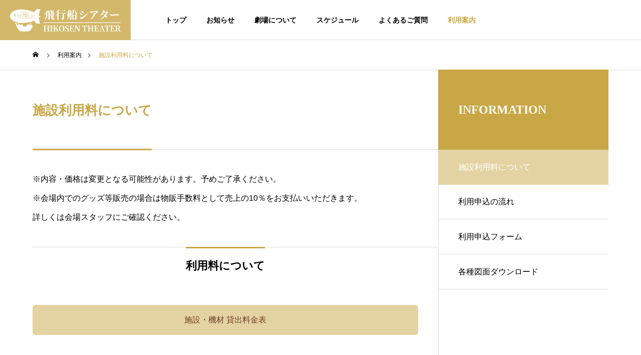

--- FILE ---
content_type: text/html; charset=UTF-8
request_url: https://hikosen-theater.com/info/price
body_size: 66087
content:
<!DOCTYPE html>
<html class="pc" lang="ja">
<head>
<meta charset="UTF-8">
<!--[if IE]><meta http-equiv="X-UA-Compatible" content="IE=edge"><![endif]-->
<meta name="viewport" content="width=device-width">
<title>施設利用料について - HIKOSEN THEATER｜飛行船シアター</title>
<meta name="description" content="※内容・価格は変更となる可能性があります。予めご了承ください。※会場内でのグッズ等販売の場合は物販手数料として売上の10％をお支払いいただきます。詳しくは会場スタッフにご確認ください。">
<link rel="pingback" href="https://hikosen-theater.com/wp/xmlrpc.php">
<meta name='robots' content='index, follow, max-image-preview:large, max-snippet:-1, max-video-preview:-1' />

	<!-- This site is optimized with the Yoast SEO plugin v25.7 - https://yoast.com/wordpress/plugins/seo/ -->
	<link rel="canonical" href="https://hikosen-theater.com/info/price" />
	<meta property="og:locale" content="ja_JP" />
	<meta property="og:type" content="article" />
	<meta property="og:title" content="施設利用料について - HIKOSEN THEATER｜飛行船シアター" />
	<meta property="og:description" content="※内容・価格は変更となる可能性があります。予めご了承ください。 ※会場内でのグッズ等販売の場合は物販手数料として売上の10％をお支払いいただきます。 詳しくは会場スタッフにご確認ください。 利用料について 施設・機材 貸 [&hellip;]" />
	<meta property="og:url" content="https://hikosen-theater.com/info/price" />
	<meta property="og:site_name" content="HIKOSEN THEATER｜飛行船シアター" />
	<meta property="article:modified_time" content="2026-01-21T02:19:38+00:00" />
	<meta property="og:image" content="https://hikosen-theater.com/wp/wp-content/uploads/img_stairs01_1450-600.jpg" />
	<meta property="og:image:width" content="1450" />
	<meta property="og:image:height" content="600" />
	<meta property="og:image:type" content="image/jpeg" />
	<meta name="twitter:card" content="summary_large_image" />
	<meta name="twitter:label1" content="推定読み取り時間" />
	<meta name="twitter:data1" content="2分" />
	<script type="application/ld+json" class="yoast-schema-graph">{"@context":"https://schema.org","@graph":[{"@type":"WebPage","@id":"https://hikosen-theater.com/info/price","url":"https://hikosen-theater.com/info/price","name":"施設利用料について - HIKOSEN THEATER｜飛行船シアター","isPartOf":{"@id":"https://hikosen-theater.com/#website"},"primaryImageOfPage":{"@id":"https://hikosen-theater.com/info/price#primaryimage"},"image":{"@id":"https://hikosen-theater.com/info/price#primaryimage"},"thumbnailUrl":"https://hikosen-theater.com/wp/wp-content/uploads/img_stairs01_1450-600.jpg","datePublished":"2022-03-31T14:00:39+00:00","dateModified":"2026-01-21T02:19:38+00:00","breadcrumb":{"@id":"https://hikosen-theater.com/info/price#breadcrumb"},"inLanguage":"ja","potentialAction":[{"@type":"ReadAction","target":["https://hikosen-theater.com/info/price"]}]},{"@type":"ImageObject","inLanguage":"ja","@id":"https://hikosen-theater.com/info/price#primaryimage","url":"https://hikosen-theater.com/wp/wp-content/uploads/img_stairs01_1450-600.jpg","contentUrl":"https://hikosen-theater.com/wp/wp-content/uploads/img_stairs01_1450-600.jpg","width":1450,"height":600},{"@type":"BreadcrumbList","@id":"https://hikosen-theater.com/info/price#breadcrumb","itemListElement":[{"@type":"ListItem","position":1,"name":"ホーム","item":"https://hikosen-theater.com/"},{"@type":"ListItem","position":2,"name":"利用案内","item":"https://hikosen-theater.com/info"},{"@type":"ListItem","position":3,"name":"施設利用料について"}]},{"@type":"WebSite","@id":"https://hikosen-theater.com/#website","url":"https://hikosen-theater.com/","name":"HIKOSEN THEATER｜飛行船シアター","description":"HIKOSEN THEATER ｜2022年春、上野にオープン。飛行船シアターの公式サイトです。","potentialAction":[{"@type":"SearchAction","target":{"@type":"EntryPoint","urlTemplate":"https://hikosen-theater.com/?s={search_term_string}"},"query-input":{"@type":"PropertyValueSpecification","valueRequired":true,"valueName":"search_term_string"}}],"inLanguage":"ja"}]}</script>
	<!-- / Yoast SEO plugin. -->


<link rel="alternate" type="application/rss+xml" title="HIKOSEN THEATER｜飛行船シアター &raquo; フィード" href="https://hikosen-theater.com/feed" />
<link rel="alternate" type="application/rss+xml" title="HIKOSEN THEATER｜飛行船シアター &raquo; コメントフィード" href="https://hikosen-theater.com/comments/feed" />
<link rel="alternate" title="oEmbed (JSON)" type="application/json+oembed" href="https://hikosen-theater.com/wp-json/oembed/1.0/embed?url=https%3A%2F%2Fhikosen-theater.com%2Finfo%2Fprice" />
<link rel="alternate" title="oEmbed (XML)" type="text/xml+oembed" href="https://hikosen-theater.com/wp-json/oembed/1.0/embed?url=https%3A%2F%2Fhikosen-theater.com%2Finfo%2Fprice&#038;format=xml" />
<style id='wp-img-auto-sizes-contain-inline-css' type='text/css'>
img:is([sizes=auto i],[sizes^="auto," i]){contain-intrinsic-size:3000px 1500px}
/*# sourceURL=wp-img-auto-sizes-contain-inline-css */
</style>
<link rel='stylesheet' id='style-css' href='https://hikosen-theater.com/wp/wp-content/themes/solaris_tcd088-child/style.css?ver=1.1.4' type='text/css' media='all' />
<style id='wp-block-library-inline-css' type='text/css'>
:root{--wp-block-synced-color:#7a00df;--wp-block-synced-color--rgb:122,0,223;--wp-bound-block-color:var(--wp-block-synced-color);--wp-editor-canvas-background:#ddd;--wp-admin-theme-color:#007cba;--wp-admin-theme-color--rgb:0,124,186;--wp-admin-theme-color-darker-10:#006ba1;--wp-admin-theme-color-darker-10--rgb:0,107,160.5;--wp-admin-theme-color-darker-20:#005a87;--wp-admin-theme-color-darker-20--rgb:0,90,135;--wp-admin-border-width-focus:2px}@media (min-resolution:192dpi){:root{--wp-admin-border-width-focus:1.5px}}.wp-element-button{cursor:pointer}:root .has-very-light-gray-background-color{background-color:#eee}:root .has-very-dark-gray-background-color{background-color:#313131}:root .has-very-light-gray-color{color:#eee}:root .has-very-dark-gray-color{color:#313131}:root .has-vivid-green-cyan-to-vivid-cyan-blue-gradient-background{background:linear-gradient(135deg,#00d084,#0693e3)}:root .has-purple-crush-gradient-background{background:linear-gradient(135deg,#34e2e4,#4721fb 50%,#ab1dfe)}:root .has-hazy-dawn-gradient-background{background:linear-gradient(135deg,#faaca8,#dad0ec)}:root .has-subdued-olive-gradient-background{background:linear-gradient(135deg,#fafae1,#67a671)}:root .has-atomic-cream-gradient-background{background:linear-gradient(135deg,#fdd79a,#004a59)}:root .has-nightshade-gradient-background{background:linear-gradient(135deg,#330968,#31cdcf)}:root .has-midnight-gradient-background{background:linear-gradient(135deg,#020381,#2874fc)}:root{--wp--preset--font-size--normal:16px;--wp--preset--font-size--huge:42px}.has-regular-font-size{font-size:1em}.has-larger-font-size{font-size:2.625em}.has-normal-font-size{font-size:var(--wp--preset--font-size--normal)}.has-huge-font-size{font-size:var(--wp--preset--font-size--huge)}.has-text-align-center{text-align:center}.has-text-align-left{text-align:left}.has-text-align-right{text-align:right}.has-fit-text{white-space:nowrap!important}#end-resizable-editor-section{display:none}.aligncenter{clear:both}.items-justified-left{justify-content:flex-start}.items-justified-center{justify-content:center}.items-justified-right{justify-content:flex-end}.items-justified-space-between{justify-content:space-between}.screen-reader-text{border:0;clip-path:inset(50%);height:1px;margin:-1px;overflow:hidden;padding:0;position:absolute;width:1px;word-wrap:normal!important}.screen-reader-text:focus{background-color:#ddd;clip-path:none;color:#444;display:block;font-size:1em;height:auto;left:5px;line-height:normal;padding:15px 23px 14px;text-decoration:none;top:5px;width:auto;z-index:100000}html :where(.has-border-color){border-style:solid}html :where([style*=border-top-color]){border-top-style:solid}html :where([style*=border-right-color]){border-right-style:solid}html :where([style*=border-bottom-color]){border-bottom-style:solid}html :where([style*=border-left-color]){border-left-style:solid}html :where([style*=border-width]){border-style:solid}html :where([style*=border-top-width]){border-top-style:solid}html :where([style*=border-right-width]){border-right-style:solid}html :where([style*=border-bottom-width]){border-bottom-style:solid}html :where([style*=border-left-width]){border-left-style:solid}html :where(img[class*=wp-image-]){height:auto;max-width:100%}:where(figure){margin:0 0 1em}html :where(.is-position-sticky){--wp-admin--admin-bar--position-offset:var(--wp-admin--admin-bar--height,0px)}@media screen and (max-width:600px){html :where(.is-position-sticky){--wp-admin--admin-bar--position-offset:0px}}

/*# sourceURL=wp-block-library-inline-css */
</style><style id='global-styles-inline-css' type='text/css'>
:root{--wp--preset--aspect-ratio--square: 1;--wp--preset--aspect-ratio--4-3: 4/3;--wp--preset--aspect-ratio--3-4: 3/4;--wp--preset--aspect-ratio--3-2: 3/2;--wp--preset--aspect-ratio--2-3: 2/3;--wp--preset--aspect-ratio--16-9: 16/9;--wp--preset--aspect-ratio--9-16: 9/16;--wp--preset--color--black: #000000;--wp--preset--color--cyan-bluish-gray: #abb8c3;--wp--preset--color--white: #ffffff;--wp--preset--color--pale-pink: #f78da7;--wp--preset--color--vivid-red: #cf2e2e;--wp--preset--color--luminous-vivid-orange: #ff6900;--wp--preset--color--luminous-vivid-amber: #fcb900;--wp--preset--color--light-green-cyan: #7bdcb5;--wp--preset--color--vivid-green-cyan: #00d084;--wp--preset--color--pale-cyan-blue: #8ed1fc;--wp--preset--color--vivid-cyan-blue: #0693e3;--wp--preset--color--vivid-purple: #9b51e0;--wp--preset--gradient--vivid-cyan-blue-to-vivid-purple: linear-gradient(135deg,rgb(6,147,227) 0%,rgb(155,81,224) 100%);--wp--preset--gradient--light-green-cyan-to-vivid-green-cyan: linear-gradient(135deg,rgb(122,220,180) 0%,rgb(0,208,130) 100%);--wp--preset--gradient--luminous-vivid-amber-to-luminous-vivid-orange: linear-gradient(135deg,rgb(252,185,0) 0%,rgb(255,105,0) 100%);--wp--preset--gradient--luminous-vivid-orange-to-vivid-red: linear-gradient(135deg,rgb(255,105,0) 0%,rgb(207,46,46) 100%);--wp--preset--gradient--very-light-gray-to-cyan-bluish-gray: linear-gradient(135deg,rgb(238,238,238) 0%,rgb(169,184,195) 100%);--wp--preset--gradient--cool-to-warm-spectrum: linear-gradient(135deg,rgb(74,234,220) 0%,rgb(151,120,209) 20%,rgb(207,42,186) 40%,rgb(238,44,130) 60%,rgb(251,105,98) 80%,rgb(254,248,76) 100%);--wp--preset--gradient--blush-light-purple: linear-gradient(135deg,rgb(255,206,236) 0%,rgb(152,150,240) 100%);--wp--preset--gradient--blush-bordeaux: linear-gradient(135deg,rgb(254,205,165) 0%,rgb(254,45,45) 50%,rgb(107,0,62) 100%);--wp--preset--gradient--luminous-dusk: linear-gradient(135deg,rgb(255,203,112) 0%,rgb(199,81,192) 50%,rgb(65,88,208) 100%);--wp--preset--gradient--pale-ocean: linear-gradient(135deg,rgb(255,245,203) 0%,rgb(182,227,212) 50%,rgb(51,167,181) 100%);--wp--preset--gradient--electric-grass: linear-gradient(135deg,rgb(202,248,128) 0%,rgb(113,206,126) 100%);--wp--preset--gradient--midnight: linear-gradient(135deg,rgb(2,3,129) 0%,rgb(40,116,252) 100%);--wp--preset--font-size--small: 13px;--wp--preset--font-size--medium: 20px;--wp--preset--font-size--large: 36px;--wp--preset--font-size--x-large: 42px;--wp--preset--spacing--20: 0.44rem;--wp--preset--spacing--30: 0.67rem;--wp--preset--spacing--40: 1rem;--wp--preset--spacing--50: 1.5rem;--wp--preset--spacing--60: 2.25rem;--wp--preset--spacing--70: 3.38rem;--wp--preset--spacing--80: 5.06rem;--wp--preset--shadow--natural: 6px 6px 9px rgba(0, 0, 0, 0.2);--wp--preset--shadow--deep: 12px 12px 50px rgba(0, 0, 0, 0.4);--wp--preset--shadow--sharp: 6px 6px 0px rgba(0, 0, 0, 0.2);--wp--preset--shadow--outlined: 6px 6px 0px -3px rgb(255, 255, 255), 6px 6px rgb(0, 0, 0);--wp--preset--shadow--crisp: 6px 6px 0px rgb(0, 0, 0);}:where(.is-layout-flex){gap: 0.5em;}:where(.is-layout-grid){gap: 0.5em;}body .is-layout-flex{display: flex;}.is-layout-flex{flex-wrap: wrap;align-items: center;}.is-layout-flex > :is(*, div){margin: 0;}body .is-layout-grid{display: grid;}.is-layout-grid > :is(*, div){margin: 0;}:where(.wp-block-columns.is-layout-flex){gap: 2em;}:where(.wp-block-columns.is-layout-grid){gap: 2em;}:where(.wp-block-post-template.is-layout-flex){gap: 1.25em;}:where(.wp-block-post-template.is-layout-grid){gap: 1.25em;}.has-black-color{color: var(--wp--preset--color--black) !important;}.has-cyan-bluish-gray-color{color: var(--wp--preset--color--cyan-bluish-gray) !important;}.has-white-color{color: var(--wp--preset--color--white) !important;}.has-pale-pink-color{color: var(--wp--preset--color--pale-pink) !important;}.has-vivid-red-color{color: var(--wp--preset--color--vivid-red) !important;}.has-luminous-vivid-orange-color{color: var(--wp--preset--color--luminous-vivid-orange) !important;}.has-luminous-vivid-amber-color{color: var(--wp--preset--color--luminous-vivid-amber) !important;}.has-light-green-cyan-color{color: var(--wp--preset--color--light-green-cyan) !important;}.has-vivid-green-cyan-color{color: var(--wp--preset--color--vivid-green-cyan) !important;}.has-pale-cyan-blue-color{color: var(--wp--preset--color--pale-cyan-blue) !important;}.has-vivid-cyan-blue-color{color: var(--wp--preset--color--vivid-cyan-blue) !important;}.has-vivid-purple-color{color: var(--wp--preset--color--vivid-purple) !important;}.has-black-background-color{background-color: var(--wp--preset--color--black) !important;}.has-cyan-bluish-gray-background-color{background-color: var(--wp--preset--color--cyan-bluish-gray) !important;}.has-white-background-color{background-color: var(--wp--preset--color--white) !important;}.has-pale-pink-background-color{background-color: var(--wp--preset--color--pale-pink) !important;}.has-vivid-red-background-color{background-color: var(--wp--preset--color--vivid-red) !important;}.has-luminous-vivid-orange-background-color{background-color: var(--wp--preset--color--luminous-vivid-orange) !important;}.has-luminous-vivid-amber-background-color{background-color: var(--wp--preset--color--luminous-vivid-amber) !important;}.has-light-green-cyan-background-color{background-color: var(--wp--preset--color--light-green-cyan) !important;}.has-vivid-green-cyan-background-color{background-color: var(--wp--preset--color--vivid-green-cyan) !important;}.has-pale-cyan-blue-background-color{background-color: var(--wp--preset--color--pale-cyan-blue) !important;}.has-vivid-cyan-blue-background-color{background-color: var(--wp--preset--color--vivid-cyan-blue) !important;}.has-vivid-purple-background-color{background-color: var(--wp--preset--color--vivid-purple) !important;}.has-black-border-color{border-color: var(--wp--preset--color--black) !important;}.has-cyan-bluish-gray-border-color{border-color: var(--wp--preset--color--cyan-bluish-gray) !important;}.has-white-border-color{border-color: var(--wp--preset--color--white) !important;}.has-pale-pink-border-color{border-color: var(--wp--preset--color--pale-pink) !important;}.has-vivid-red-border-color{border-color: var(--wp--preset--color--vivid-red) !important;}.has-luminous-vivid-orange-border-color{border-color: var(--wp--preset--color--luminous-vivid-orange) !important;}.has-luminous-vivid-amber-border-color{border-color: var(--wp--preset--color--luminous-vivid-amber) !important;}.has-light-green-cyan-border-color{border-color: var(--wp--preset--color--light-green-cyan) !important;}.has-vivid-green-cyan-border-color{border-color: var(--wp--preset--color--vivid-green-cyan) !important;}.has-pale-cyan-blue-border-color{border-color: var(--wp--preset--color--pale-cyan-blue) !important;}.has-vivid-cyan-blue-border-color{border-color: var(--wp--preset--color--vivid-cyan-blue) !important;}.has-vivid-purple-border-color{border-color: var(--wp--preset--color--vivid-purple) !important;}.has-vivid-cyan-blue-to-vivid-purple-gradient-background{background: var(--wp--preset--gradient--vivid-cyan-blue-to-vivid-purple) !important;}.has-light-green-cyan-to-vivid-green-cyan-gradient-background{background: var(--wp--preset--gradient--light-green-cyan-to-vivid-green-cyan) !important;}.has-luminous-vivid-amber-to-luminous-vivid-orange-gradient-background{background: var(--wp--preset--gradient--luminous-vivid-amber-to-luminous-vivid-orange) !important;}.has-luminous-vivid-orange-to-vivid-red-gradient-background{background: var(--wp--preset--gradient--luminous-vivid-orange-to-vivid-red) !important;}.has-very-light-gray-to-cyan-bluish-gray-gradient-background{background: var(--wp--preset--gradient--very-light-gray-to-cyan-bluish-gray) !important;}.has-cool-to-warm-spectrum-gradient-background{background: var(--wp--preset--gradient--cool-to-warm-spectrum) !important;}.has-blush-light-purple-gradient-background{background: var(--wp--preset--gradient--blush-light-purple) !important;}.has-blush-bordeaux-gradient-background{background: var(--wp--preset--gradient--blush-bordeaux) !important;}.has-luminous-dusk-gradient-background{background: var(--wp--preset--gradient--luminous-dusk) !important;}.has-pale-ocean-gradient-background{background: var(--wp--preset--gradient--pale-ocean) !important;}.has-electric-grass-gradient-background{background: var(--wp--preset--gradient--electric-grass) !important;}.has-midnight-gradient-background{background: var(--wp--preset--gradient--midnight) !important;}.has-small-font-size{font-size: var(--wp--preset--font-size--small) !important;}.has-medium-font-size{font-size: var(--wp--preset--font-size--medium) !important;}.has-large-font-size{font-size: var(--wp--preset--font-size--large) !important;}.has-x-large-font-size{font-size: var(--wp--preset--font-size--x-large) !important;}
/*# sourceURL=global-styles-inline-css */
</style>

<style id='classic-theme-styles-inline-css' type='text/css'>
/*! This file is auto-generated */
.wp-block-button__link{color:#fff;background-color:#32373c;border-radius:9999px;box-shadow:none;text-decoration:none;padding:calc(.667em + 2px) calc(1.333em + 2px);font-size:1.125em}.wp-block-file__button{background:#32373c;color:#fff;text-decoration:none}
/*# sourceURL=/wp-includes/css/classic-themes.min.css */
</style>
<link rel='stylesheet' id='contact-form-7-css' href='https://hikosen-theater.com/wp/wp-content/plugins/contact-form-7/includes/css/styles.css?ver=6.1.1' type='text/css' media='all' />
<link rel='stylesheet' id='fancybox-css' href='https://hikosen-theater.com/wp/wp-content/plugins/easy-fancybox/fancybox/1.5.4/jquery.fancybox.min.css?ver=6.9' type='text/css' media='screen' />
<style id='fancybox-inline-css' type='text/css'>
#fancybox-outer{background:#ffffff}#fancybox-content{background:#ffffff;border-color:#ffffff;color:#000000;}#fancybox-title,#fancybox-title-float-main{color:#fff}
/*# sourceURL=fancybox-inline-css */
</style>
<script type="text/javascript" src="https://hikosen-theater.com/wp/wp-includes/js/jquery/jquery.min.js?ver=3.7.1" id="jquery-core-js"></script>
<script type="text/javascript" src="https://hikosen-theater.com/wp/wp-includes/js/jquery/jquery-migrate.min.js?ver=3.4.1" id="jquery-migrate-js"></script>
<link rel="https://api.w.org/" href="https://hikosen-theater.com/wp-json/" /><link rel='shortlink' href='https://hikosen-theater.com/?p=58' />
<!-- Analytics by WP Statistics - https://wp-statistics.com -->

<link rel="stylesheet" href="https://hikosen-theater.com/wp/wp-content/themes/solaris_tcd088/css/design-plus.css?ver=1.1.4">
<link rel="stylesheet" href="https://hikosen-theater.com/wp/wp-content/themes/solaris_tcd088/css/sns-botton.css?ver=1.1.4">
<link rel="stylesheet" media="screen and (max-width:1201px)" href="https://hikosen-theater.com/wp/wp-content/themes/solaris_tcd088/css/responsive.css?ver=1.1.4">
<link rel="stylesheet" media="screen and (max-width:1201px)" href="https://hikosen-theater.com/wp/wp-content/themes/solaris_tcd088/css/footer-bar.css?ver=1.1.4">

<script src="https://hikosen-theater.com/wp/wp-content/themes/solaris_tcd088/js/jquery.easing.1.4.js?ver=1.1.4"></script>
<script src="https://hikosen-theater.com/wp/wp-content/themes/solaris_tcd088/js/jscript.js?ver=1.1.4"></script>
<script src="https://hikosen-theater.com/wp/wp-content/themes/solaris_tcd088/js/jquery.cookie.min.js?ver=1.1.4"></script>
<script src="https://hikosen-theater.com/wp/wp-content/themes/solaris_tcd088/js/comment.js?ver=1.1.4"></script>
<script src="https://hikosen-theater.com/wp/wp-content/themes/solaris_tcd088/js/parallax.js?ver=1.1.4"></script>

<link rel="stylesheet" href="https://hikosen-theater.com/wp/wp-content/themes/solaris_tcd088/js/simplebar.css?ver=1.1.4">
<script src="https://hikosen-theater.com/wp/wp-content/themes/solaris_tcd088/js/simplebar.min.js?ver=1.1.4"></script>


<script src="https://hikosen-theater.com/wp/wp-content/themes/solaris_tcd088/js/header_fix.js?ver=1.1.4"></script>


<style type="text/css">
body { font-size:16px; }
.common_headline { font-size:36px !important; }
@media screen and (max-width:750px) {
  body { font-size:14px; }
  .common_headline { font-size:20px !important; }
}
body, input, textarea { font-family: Arial, "Hiragino Sans", "ヒラギノ角ゴ ProN", "Hiragino Kaku Gothic ProN", "游ゴシック", YuGothic, "メイリオ", Meiryo, sans-serif; }

.rich_font, .p-vertical { font-family: "Times New Roman" , "游明朝" , "Yu Mincho" , "游明朝体" , "YuMincho" , "ヒラギノ明朝 Pro W3" , "Hiragino Mincho Pro" , "HiraMinProN-W3" , "HGS明朝E" , "ＭＳ Ｐ明朝" , "MS PMincho" , serif; font-weight:600; }

.rich_font_type1 { font-family: Arial, "ヒラギノ角ゴ ProN W3", "Hiragino Kaku Gothic ProN", "メイリオ", Meiryo, sans-serif; font-weight:600; }
.rich_font_type2 { font-family: Arial, "Hiragino Sans", "ヒラギノ角ゴ ProN", "Hiragino Kaku Gothic ProN", "游ゴシック", YuGothic, "メイリオ", Meiryo, sans-serif; font-weight:600; }
.rich_font_type3 { font-family: "Times New Roman" , "游明朝" , "Yu Mincho" , "游明朝体" , "YuMincho" , "ヒラギノ明朝 Pro W3" , "Hiragino Mincho Pro" , "HiraMinProN-W3" , "HGS明朝E" , "ＭＳ Ｐ明朝" , "MS PMincho" , serif; font-weight:600; }

.square_headline .headline { font-size:24px; }
.square_headline .sub_headline { font-size:14px; }
@media screen and (max-width:750px) {
  .square_headline .headline { font-size:18px; }
  .square_headline .sub_headline { font-size:12px; }
}

.pc body.use_header_fix #header:after { background:rgba(255,255,255,0.8); }
.pc body.use_header_fix #header:hover:after { background:rgba(255,255,255,1); }
#header_logo a { background:rgba(201,167,70,0.8); }
#header_logo .logo_text { color:#ffffff !important; font-size:32px; }
#footer_logo .logo_text { font-size:32px; }
@media screen and (max-width:1201px) {
  #header_logo .logo_text { font-size:24px; }
  #footer_logo .logo_text { font-size:24px; }
}
#global_menu > ul > li > a:hover, body.single #global_menu > ul > li.current-menu-item > a, body.single #global_menu > ul > li.active > a,
  #header.active #global_menu > ul > li.current-menu-item > a, #header.active #global_menu > ul > li.active > a, body.hide_header_image #global_menu > ul > li.current-menu-item > a, body.no_index_header_content #global_menu > ul > li.current-menu-item > a
    { color:#c9a746 !important; }
#global_menu ul ul a { color:#ffffff; background:#c9a746; }
#global_menu ul ul a:hover { color:#ffffff; background:#724024; }
#global_menu ul ul li.menu-item-has-children > a:before { color:#ffffff; }
.mobile #header:after { background:rgba(255,255,255,1); }
.mobile #header:hover:after { background:rgba(255,255,255,1); }
.mobile body.home.no_index_header_content #header { background:rgba(255,255,255,1); }
#drawer_menu { color:#ffffff; background:#000000; }
#drawer_menu a { color:#ffffff; }
#drawer_menu a:hover { color:#724024; }
#mobile_menu a { color:#ffffff; border-color:#444444; }
#mobile_menu li li a { background:#333333; }
#mobile_menu a:hover, #drawer_menu .close_button:hover, #mobile_menu .child_menu_button:hover { color:#ffffff; background:#444444; }
#mobile_menu .child_menu_button .icon:before, #mobile_menu .child_menu_button:hover .icon:before { color:#ffffff; }
.megamenu .headline_area h3 .headline { font-size:24px; }
.megamenu_b .service_item_list .item a:after { background:rgba(0,0,0,0.5); }
#footer_banner a { color:#ffffff !important; }
#footer_banner .title { font-size:24px; }
#footer_banner .sub_title { font-size:14px; }
@media screen and (max-width:750px) {
  #footer_banner .title { font-size:18px; }
  #footer_banner .sub_title { font-size:12px; }
}
.author_profile .avatar_area img, .animate_image img, .animate_background .image {
  width:100%; height:auto;
  -webkit-transition: transform  0.5s ease;
  transition: transform  0.5s ease;
}
.author_profile a.avatar:hover img, .animate_image:hover img, .animate_background:hover .image {
  -webkit-transform: scale(1.2);
  transform: scale(1.2);
}


a { color:#000; }

#footer_menu .footer_menu li:first-of-type a, #return_top2 a:hover:before, #bread_crumb, #bread_crumb li.last, .tcd_banner_widget .headline, .post_slider_widget .slick-arrow:hover:before,
  #post_title2 .title, #service_banner .main_title, .megamenu .headline_area h3 .headline, .news_category_list li.active a, .news_category_sort_button li.active a, .sns_button_list.color_type2 li.contact a:before,
    .tab_content_top .tab .item.active, .cb_tab_content .tab_content_bottom .title, .cb_headline .headline, .faq_list .question.active, .faq_list .question:hover, .author_profile .author_link li.contact a:before, .author_profile .author_link li.user_url a:before
      { color:#c9a746; }

.square_headline, .page_navi span.current, #post_pagination p, #comment_tab li.active a, .news_category_list li.active a:before, .news_category_sort_button li.active a:before, #index_news_ticker .category,
  .tab_content_bottom .slick-dots button:hover::before, .tab_content_bottom .slick-dots .slick-active button::before,
    .faq_list .question.active:before, .faq_list .question:hover:before, .faq_list .question:hover:after, #return_top a
      { background:#c9a746; }

.page_navi span.current, #post_pagination p, .design_headline2 span, #post_title2 .title
  { border-color:#c9a746; }

.category_list_widget li.current-menu-item a, .category_list_widget li.current-menu-parent a { background:rgba(201,167,70,0.5); border-color:#fff; color:#fff; }

a:hover, #footer_top a:hover, #footer_social_link li a:hover:before, #footer_menu .footer_menu li:first-of-type a:hover, #next_prev_post a:hover, #bread_crumb li a:hover, #bread_crumb li.home a:hover:before,
  .single_copy_title_url_btn:hover, .tcdw_search_box_widget .search_area .search_button:hover:before, .widget_tab_post_list_button div:hover,
    #single_author_title_area .author_link li a:hover:before, .author_profile a:hover, #post_meta_bottom a:hover, .cardlink_title a:hover,
      .comment a:hover, .comment_form_wrapper a:hover, #searchform .submit_button:hover:before, .p-dropdown__title:hover:after
        { color:#724024; }

.page_navi a:hover, #post_pagination a:hover, #p_readmore .button:hover, .c-pw__btn:hover, #comment_tab li a:hover, #submit_comment:hover, #cancel_comment_reply a:hover,
  #wp-calendar #prev a:hover, #wp-calendar #next a:hover, #wp-calendar td a:hover, #comment_tab li a:hover, #index_news_ticker .category:hover, #return_top a:hover
    { background-color:#724024; }

.page_navi a:hover, #post_pagination a:hover, #comment_textarea textarea:focus, .c-pw__box-input:focus
  { border-color:#724024; }

.post_content a, .custom-html-widget a { color:#1e73be; }
.post_content a:hover, .custom-html-widget a:hover { color:#00466d; }

.design_button.type1 a { color:#ffffff !important; background:#c9a746; }
.design_button.type1 a:hover { color:#ffffff !important; background:#724024; }
.cat_id76 { background-color:#c9a746; }
.cat_id76:hover { background-color:#724024; }
.cat_id75 { background-color:#c9a746; }
.cat_id75:hover { background-color:#724024; }
.cat_id74 { background-color:#c9a746; }
.cat_id74:hover { background-color:#724024; }
.cat_id73 { background-color:#c9a746; }
.cat_id73:hover { background-color:#724024; }
.cat_id72 { background-color:#c9a746; }
.cat_id72:hover { background-color:#724024; }
.cat_id71 { background-color:#c9a746; }
.cat_id71:hover { background-color:#724024; }
.cat_id70 { background-color:#c9a746; }
.cat_id70:hover { background-color:#724024; }
.cat_id69 { background-color:#c9a746; }
.cat_id69:hover { background-color:#724024; }
.cat_id68 { background-color:#c9a746; }
.cat_id68:hover { background-color:#724024; }
.cat_id67 { background-color:#c9a746; }
.cat_id67:hover { background-color:#724024; }
.cat_id66 { background-color:#c9a746; }
.cat_id66:hover { background-color:#724024; }
.cat_id65 { background-color:#c9a746; }
.cat_id65:hover { background-color:#724024; }
.cat_id64 { background-color:#c9a746; }
.cat_id64:hover { background-color:#724024; }
.cat_id63 { background-color:#c9a746; }
.cat_id63:hover { background-color:#724024; }
.cat_id62 { background-color:#c9a746; }
.cat_id62:hover { background-color:#724024; }
.cat_id61 { background-color:#c9a746; }
.cat_id61:hover { background-color:#724024; }
.cat_id60 { background-color:#c9a746; }
.cat_id60:hover { background-color:#724024; }
.cat_id59 { background-color:#c9a746; }
.cat_id59:hover { background-color:#724024; }
.cat_id58 { background-color:#c9a746; }
.cat_id58:hover { background-color:#724024; }
.cat_id57 { background-color:#c9a746; }
.cat_id57:hover { background-color:#724024; }
.cat_id55 { background-color:#c9a746; }
.cat_id55:hover { background-color:#724024; }
.cat_id54 { background-color:#c9a746; }
.cat_id54:hover { background-color:#724024; }
.cat_id56 { background-color:#c9a746; }
.cat_id56:hover { background-color:#724024; }
.cat_id53 { background-color:#c9a746; }
.cat_id53:hover { background-color:#724024; }
.cat_id52 { background-color:#c9a746; }
.cat_id52:hover { background-color:#724024; }
.cat_id51 { background-color:#c9a746; }
.cat_id51:hover { background-color:#724024; }
.cat_id49 { background-color:#c9a746; }
.cat_id49:hover { background-color:#724024; }
.cat_id50 { background-color:#c9a746; }
.cat_id50:hover { background-color:#724024; }
.cat_id48 { background-color:#c9a746; }
.cat_id48:hover { background-color:#724024; }
.cat_id47 { background-color:#c9a746; }
.cat_id47:hover { background-color:#724024; }
.cat_id46 { background-color:#c9a746; }
.cat_id46:hover { background-color:#724024; }
.cat_id45 { background-color:#c9a746; }
.cat_id45:hover { background-color:#724024; }
.cat_id44 { background-color:#c9a746; }
.cat_id44:hover { background-color:#724024; }
.cat_id42 { background-color:#c9a746; }
.cat_id42:hover { background-color:#724024; }
.cat_id41 { background-color:#c9a746; }
.cat_id41:hover { background-color:#724024; }
.cat_id40 { background-color:#c9a746; }
.cat_id40:hover { background-color:#724024; }
.cat_id39 { background-color:#c9a746; }
.cat_id39:hover { background-color:#724024; }
.cat_id38 { background-color:#c9a746; }
.cat_id38:hover { background-color:#724024; }
.cat_id37 { background-color:#c9a746; }
.cat_id37:hover { background-color:#724024; }
.cat_id36 { background-color:#c9a746; }
.cat_id36:hover { background-color:#724024; }
.cat_id35 { background-color:#c9a746; }
.cat_id35:hover { background-color:#724024; }
.cat_id34 { background-color:#c9a746; }
.cat_id34:hover { background-color:#724024; }
.cat_id33 { background-color:#c9a746; }
.cat_id33:hover { background-color:#724024; }
.cat_id32 { background-color:#c9a746; }
.cat_id32:hover { background-color:#724024; }
.cat_id29 { background-color:#c9a746; }
.cat_id29:hover { background-color:#724024; }
.cat_id26 { background-color:#c9a746; }
.cat_id26:hover { background-color:#724024; }
.cat_id18 { background-color:#c9a746; }
.cat_id18:hover { background-color:#724024; }
.news_cat_id6 { background-color:#c4c400; }
.news_cat_id6:hover { background-color:#929200; }
@import url("https://use.fontawesome.com/releases/v5.6.1/css/all.css");.styled_h2 {
  font-size:26px !important; text-align:left; color:#ffffff; background:#c9a746;  border-top:0px solid #dddddd;
  border-bottom:0px solid #dddddd;
  border-left:0px solid #dddddd;
  border-right:0px solid #dddddd;
  padding:15px 15px 15px 15px !important;
  margin:0px 0px 30px !important;
}
.styled_h3 {
  font-size:22px !important; text-align:left; color:#724024;   border-top:0px solid #dddddd;
  border-bottom:0px solid #dddddd;
  border-left:2px solid #724024;
  border-right:0px solid #dddddd;
  padding:6px 0px 6px 16px !important;
  margin:0px 0px 30px !important;
}
.styled_h4 {
  font-size:18px !important; text-align:left; color:#724024;   border-top:0px solid #dddddd;
  border-bottom:1px solid #dddddd;
  border-left:0px solid #dddddd;
  border-right:0px solid #dddddd;
  padding:3px 0px 3px 20px !important;
  margin:0px 0px 30px !important;
}
.styled_h5 {
  font-size:14px !important; text-align:left; color:#724024;   border-top:0px solid #dddddd;
  border-bottom:1px solid #dddddd;
  border-left:0px solid #dddddd;
  border-right:0px solid #dddddd;
  padding:3px 0px 3px 24px !important;
  margin:0px 0px 30px !important;
}
.q_custom_button1 {
  color:#724024 !important;
  border-color:rgba(228,211,162,1);
}
.q_custom_button1.animation_type1 { background:#e4d3a2; }
.q_custom_button1:hover, .q_custom_button1:focus {
  color:#ffffff !important;
  border-color:rgba(114,64,36,1);
}
.q_custom_button1.animation_type1:hover { background:#724024; }
.q_custom_button1:before { background:#724024; }
.q_custom_button2 {
  color:#724024 !important;
  border-color:rgba(228,211,162,1);
}
.q_custom_button2.animation_type1 { background:#e4d3a2; }
.q_custom_button2:hover, .q_custom_button2:focus {
  color:#ffffff !important;
  border-color:rgba(114,64,36,1);
}
.q_custom_button2.animation_type1:hover { background:#724024; }
.q_custom_button2:before { background:#724024; }
.speech_balloon_left1 .speach_balloon_text { background-color: #ffdfdf; border-color: #ffdfdf; color: #000000 }
.speech_balloon_left1 .speach_balloon_text::before { border-right-color: #ffdfdf }
.speech_balloon_left1 .speach_balloon_text::after { border-right-color: #ffdfdf }
.speech_balloon_left2 .speach_balloon_text { background-color: #ffffff; border-color: #ff5353; color: #000000 }
.speech_balloon_left2 .speach_balloon_text::before { border-right-color: #ff5353 }
.speech_balloon_left2 .speach_balloon_text::after { border-right-color: #ffffff }
.speech_balloon_right1 .speach_balloon_text { background-color: #ccf4ff; border-color: #ccf4ff; color: #000000 }
.speech_balloon_right1 .speach_balloon_text::before { border-left-color: #ccf4ff }
.speech_balloon_right1 .speach_balloon_text::after { border-left-color: #ccf4ff }
.speech_balloon_right2 .speach_balloon_text { background-color: #ffffff; border-color: #0789b5; color: #000000 }
.speech_balloon_right2 .speach_balloon_text::before { border-left-color: #0789b5 }
.speech_balloon_right2 .speach_balloon_text::after { border-left-color: #ffffff }
.qt_google_map .pb_googlemap_custom-overlay-inner { background:#c9a746; color:#ffffff; }
.qt_google_map .pb_googlemap_custom-overlay-inner::after { border-color:#c9a746 transparent transparent transparent; }
</style>

<style id="current-page-style" type="text/css">
#post_title2 .title { font-size:26px; }
@media screen and (max-width:750px) {
  #post_title2 .title { font-size:20px; }
}
#post_image2{display: none;}
.post_content thead th,.post_content thead td{
background:#E4D3A2;
}
.post_content td, .post_content th{
padding: 8px;
font-size:14px;
}
.post_content th{
width:20%;
}
.tbl_col06 thead td{
width:16%;
}
.tbl_col05 thead td{
width:20%;
}
.tbl_col04 thead td{
width:26,6%;
}#site_loader_logo_inner .message { font-size:16px; color:#000000; }
#site_loader_logo_inner i { background:#000000; }
@media screen and (max-width:750px) {
  #site_loader_logo_inner .message { font-size:14px; }
  }
</style>

<script type="text/javascript">
jQuery(document).ready(function($){

  if( $('.megamenu_a .slider').length ){
    $('.megamenu_a .slider').slick({
      infinite: true,
      dots: false,
      arrows: false,
      slidesToShow: 3,
      slidesToScroll: 1,
      swipeToSlide: true,
      touchThreshold: 20,
      adaptiveHeight: false,
      pauseOnHover: true,
      autoplay: true,
      fade: false,
      easing: 'easeOutExpo',
      speed: 700,
      autoplaySpeed: 5000
    });
    $('.megamenu_a .prev_item').on('click', function() {
      $(this).closest('.megamenu_a').find('.slider').slick('slickPrev');
    });
    $('.megamenu_a .next_item').on('click', function() {
      $(this).closest('.megamenu_a').find('.slider').slick('slickNext');
    });
  };

  if( $('.megamenu_b .service_list_area').length ){
    $(".megamenu_b .service_item_list .item").hover(function(){
      $(this).siblings().removeClass('active');
      $(this).addClass('active');
      service_id = $(this).data('service-id');
      $(this).closest('.service_list_area').find('.service_image_list .image').removeClass('active');
      $('#' + service_id).addClass('active');
    }, function(){
      $(this).removeClass('active');
    });
  };

});
</script>
<script type="text/javascript">
jQuery(document).ready(function($){

  if( $('.post_slider_widget').length ){
    $('.post_slider_widget .post_slider').slick({
      infinite: true,
      dots: false,
      arrows: false,
      slidesToShow: 1,
      slidesToScroll: 1,
      adaptiveHeight: false,
      pauseOnHover: false,
      autoplay: true,
      fade: false,
      easing: 'easeOutExpo',
      speed: 700,
      autoplaySpeed: 5000,
    });
    $('.post_slider_widget .prev_item').on('click', function() {
      $(this).closest('.post_slider_widget').find('.post_slider').slick('slickPrev');
    });
    $('.post_slider_widget .next_item').on('click', function() {
      $(this).closest('.post_slider_widget').find('.post_slider').slick('slickNext');
    });
  }

});
</script>

<link rel="icon" href="https://hikosen-theater.com/wp/wp-content/uploads/cropped-favicon-32x32.png" sizes="32x32" />
<link rel="icon" href="https://hikosen-theater.com/wp/wp-content/uploads/cropped-favicon-192x192.png" sizes="192x192" />
<link rel="apple-touch-icon" href="https://hikosen-theater.com/wp/wp-content/uploads/cropped-favicon-180x180.png" />
<meta name="msapplication-TileImage" content="https://hikosen-theater.com/wp/wp-content/uploads/cropped-favicon-270x270.png" />
		<style type="text/css" id="wp-custom-css">
			img {transition: 0.4s;}
a img:hover {opacity: 0.6;}

.grecaptcha-badge { visibility: hidden; }
.text_reCAPTCHA{ 
	background:#E8F3FA;
	padding:8px;
	font-size:0.75rem!important;
  line-height:1rem!important;
	margin:0 0 2.5em !important;
text-align:center;}
@media (min-width: 751px) {
a[href*="tel:"] {
pointer-events: none;
cursor: default;
text-decoration: none;
}
}

#blog_list .image {
    background-size: contain !important;
}		</style>
		<!-- Global site tag (gtag.js) - Google Analytics -->
<script async src="https://www.googletagmanager.com/gtag/js?id=G-3DC6JQEYZ0"></script>
<script>
  window.dataLayer = window.dataLayer || [];
  function gtag(){dataLayer.push(arguments);}
  gtag('js', new Date());

  gtag('config', 'G-3DC6JQEYZ0');
</script>
	<link rel='stylesheet' id='slick-style-css' href='https://hikosen-theater.com/wp/wp-content/themes/solaris_tcd088/js/slick.css?ver=1.0.0' type='text/css' media='all' />
</head>
<body id="body" class="wp-singular company-template-default single single-company postid-58 wp-theme-solaris_tcd088 wp-child-theme-solaris_tcd088-child paged use_header_fix use_mobile_header_fix one_news_category">


 
 
 <header id="header">
    <div id="header_logo">
   <p class="logo">
 <a href="https://hikosen-theater.com/" title="HIKOSEN THEATER｜飛行船シアター">
    <img class="logo_image" src="https://hikosen-theater.com/wp/wp-content/uploads/hikosen-theater_logo_horizontal_w.png?1769910031" alt="HIKOSEN THEATER｜飛行船シアター" title="HIKOSEN THEATER｜飛行船シアター" width="762" height="155" />
     </a>
</p>

  </div>
      <a id="global_menu_button" href="#"><span></span><span></span><span></span></a>
  <nav id="global_menu">
   <ul id="menu-%e3%83%98%e3%83%83%e3%83%80%e3%83%bc%e3%83%a1%e3%83%8b%e3%83%a5%e3%83%bc" class="menu"><li id="menu-item-152" class="menu-item menu-item-type-post_type menu-item-object-page menu-item-home menu-item-152 "><a href="https://hikosen-theater.com/">トップ</a></li>
<li id="menu-item-37" class="menu-item menu-item-type-custom menu-item-object-custom menu-item-37 "><a href="/news/">お知らせ</a></li>
<li id="menu-item-38" class="menu-item menu-item-type-custom menu-item-object-custom menu-item-has-children menu-item-38 "><a href="/guide/">劇場について</a>
<ul class="sub-menu">
	<li id="menu-item-252" class="menu-item menu-item-type-post_type menu-item-object-service menu-item-252 "><a href="https://hikosen-theater.com/guide/about">飛行船シアターとは</a></li>
	<li id="menu-item-249" class="menu-item menu-item-type-post_type menu-item-object-service menu-item-249 "><a href="https://hikosen-theater.com/guide/service">劇場内のご案内</a></li>
	<li id="menu-item-1496" class="menu-item menu-item-type-post_type menu-item-object-service menu-item-1496 "><a href="https://hikosen-theater.com/guide/use">利用事例</a></li>
	<li id="menu-item-250" class="menu-item menu-item-type-post_type menu-item-object-service menu-item-250 "><a href="https://hikosen-theater.com/guide/seatmap">座席表</a></li>
	<li id="menu-item-251" class="menu-item menu-item-type-post_type menu-item-object-service menu-item-251 "><a href="https://hikosen-theater.com/guide/access">アクセス</a></li>
</ul>
</li>
<li id="menu-item-151" class="menu-item menu-item-type-post_type menu-item-object-page current_page_parent menu-item-has-children menu-item-151 "><a href="https://hikosen-theater.com/schedule">スケジュール</a>
<ul class="sub-menu">
	<li id="menu-item-2442" class="menu-item menu-item-type-taxonomy menu-item-object-category menu-item-2442 "><a href="https://hikosen-theater.com/2026%e5%b9%b41%e6%9c%88">2026年1月</a></li>
	<li id="menu-item-2446" class="menu-item menu-item-type-taxonomy menu-item-object-category menu-item-2446 "><a href="https://hikosen-theater.com/2026%e5%b9%b42%e6%9c%88">2026年2月</a></li>
	<li id="menu-item-2445" class="menu-item menu-item-type-taxonomy menu-item-object-category menu-item-2445 "><a href="https://hikosen-theater.com/2026%e5%b9%b43%e6%9c%88">2026年3月</a></li>
	<li id="menu-item-2444" class="menu-item menu-item-type-taxonomy menu-item-object-category menu-item-2444 "><a href="https://hikosen-theater.com/2026%e5%b9%b44%e6%9c%88">2026年4月</a></li>
	<li id="menu-item-2443" class="menu-item menu-item-type-taxonomy menu-item-object-category menu-item-2443 "><a href="https://hikosen-theater.com/2026%e5%b9%b45%e6%9c%88">2026年5月</a></li>
	<li id="menu-item-2021" class="menu-item menu-item-type-taxonomy menu-item-object-category menu-item-2021 "><a href="https://hikosen-theater.com/2025%e5%b9%b412%e6%9c%88">2025年12月</a></li>
	<li id="menu-item-2022" class="menu-item menu-item-type-taxonomy menu-item-object-category menu-item-2022 "><a href="https://hikosen-theater.com/2025%e5%b9%b411%e6%9c%88">2025年11月</a></li>
	<li id="menu-item-2023" class="menu-item menu-item-type-taxonomy menu-item-object-category menu-item-2023 "><a href="https://hikosen-theater.com/2025%e5%b9%b410%e6%9c%88">2025年10月</a></li>
	<li id="menu-item-2024" class="menu-item menu-item-type-taxonomy menu-item-object-category menu-item-2024 "><a href="https://hikosen-theater.com/2025%e5%b9%b49%e6%9c%88">2025年9月</a></li>
	<li id="menu-item-2025" class="menu-item menu-item-type-taxonomy menu-item-object-category menu-item-2025 "><a href="https://hikosen-theater.com/2025%e5%b9%b48%e6%9c%88">2025年8月</a></li>
	<li id="menu-item-2026" class="menu-item menu-item-type-taxonomy menu-item-object-category menu-item-2026 "><a href="https://hikosen-theater.com/2025%e5%b9%b47%e6%9c%88">2025年7月</a></li>
	<li id="menu-item-1721" class="menu-item menu-item-type-taxonomy menu-item-object-category menu-item-1721 "><a href="https://hikosen-theater.com/2025%e5%b9%b46%e6%9c%88">2025年6月</a></li>
</ul>
</li>
<li id="menu-item-160" class="menu-item menu-item-type-post_type menu-item-object-page menu-item-160 "><a href="https://hikosen-theater.com/faq">よくあるご質問</a></li>
<li id="menu-item-355" class="menu-item menu-item-type-post_type menu-item-object-page current-menu-ancestor current-menu-parent current_page_parent current_page_ancestor menu-item-has-children menu-item-355 current-menu-item"><a href="https://hikosen-theater.com/info">利用案内</a>
<ul class="sub-menu">
	<li id="menu-item-461" class="menu-item menu-item-type-post_type menu-item-object-company current-menu-item menu-item-461 "><a href="https://hikosen-theater.com/info/price" aria-current="page">施設利用料について</a></li>
	<li id="menu-item-462" class="menu-item menu-item-type-post_type menu-item-object-company menu-item-462 "><a href="https://hikosen-theater.com/info/flow">利用申込の流れ</a></li>
	<li id="menu-item-1739" class="menu-item menu-item-type-post_type menu-item-object-page menu-item-1739 "><a href="https://hikosen-theater.com/yoyaku">利用申込フォーム</a></li>
	<li id="menu-item-465" class="menu-item menu-item-type-post_type menu-item-object-company menu-item-465 "><a href="https://hikosen-theater.com/info/dl">各種図面ダウンロード</a></li>
</ul>
</li>
</ul>  </nav>
     </header>

 
<div id="container" >

 
<div id="bread_crumb">
 <ul class="clearfix" itemscope itemtype="http://schema.org/BreadcrumbList">
  <li itemprop="itemListElement" itemscope itemtype="http://schema.org/ListItem" class="home"><a itemprop="item" href="https://hikosen-theater.com/"><span itemprop="name">ホーム</span></a><meta itemprop="position" content="1"></li>
 <li itemprop="itemListElement" itemscope itemtype="http://schema.org/ListItem"><a itemprop="item" href="https://hikosen-theater.com/info"><span itemprop="name">利用案内</span></a><meta itemprop="position" content="2"></li>
 <li class="last" itemprop="itemListElement" itemscope itemtype="http://schema.org/ListItem"><span itemprop="name">施設利用料について</span><meta itemprop="position" content="3"></li>
  </ul>
</div>

<div id="main_contents">

 <div id="main_col">

 
  <article id="article">

   
   <div id="post_title2">
    <h1 class="title rich_font entry-title"><span>施設利用料について</span></h1>
   </div>

   
      <div id="post_image2_wrap">
    <div id="post_image2" style="background:url(https://hikosen-theater.com/wp/wp-content/uploads/img_stairs01_1450-600-770x440.jpg) no-repeat center center; background-size:cover;"></div>
   </div>
   
   
      <div class="post_content clearfix">
    <p>※内容・価格は変更となる可能性があります。予めご了承ください。<br />
※会場内でのグッズ等販売の場合は物販手数料として売上の10％をお支払いいただきます。<br />
詳しくは会場スタッフにご確認ください。</p>
<h3 class="design_headline2"><span class="title">利用料について</span></h3>
<div class="post_row">
<div class="post_col post_col-2"><a class="q_custom_button q_custom_button2 animation_type1 rounded" style="width: 100%; min-height: 60px;" href="https://hikosen-theater.com/wp/wp-content/uploads/price20260101.pdf" target="_blank" rel="noopener">施設・機材 貸出料金表</a></div>
</div>
<div>
<h3 class="design_headline2"><span class="title">撮影利用割引のご案内</span></h3>
<p>平日＆直前<span style="font-size: 10px;">※１</span>限定！ 撮影利用は特別価格にてご案内いたします。</p>
<p><a href="https://hikosen-theater.com/wp/wp-content/uploads/撮影利用割引.png"><img fetchpriority="high" decoding="async" class="wp-image-1749 aligncenter" src="https://hikosen-theater.com/wp/wp-content/uploads/撮影利用割引.png" alt="" width="700" height="211" srcset="https://hikosen-theater.com/wp/wp-content/uploads/撮影利用割引.png 2087w, https://hikosen-theater.com/wp/wp-content/uploads/撮影利用割引-768x232.png 768w, https://hikosen-theater.com/wp/wp-content/uploads/撮影利用割引-1536x464.png 1536w, https://hikosen-theater.com/wp/wp-content/uploads/撮影利用割引-2048x618.png 2048w" sizes="(max-width: 700px) 100vw, 700px" /></a></p>
<p>※1 ご利用日から3カ月以内の<b>ご予約</b>で割引適用となります。<br />
※2 平日終日利用（9:00～22:00）<br />
※3 楽屋使用料金／機材使用料金／備品使用料金 が含まれます。<br />
※4 音響・照明・映像　各1名ずつ（オペレーションの場合は、別途料金が発生いたします。）</p>
<h3 class="styled_h3">注意事項</h3>
<p>・無料の公開収録<b>含め</b>、有観客の催事には適用されません。<br />
・9:00～22:00以外のご利用は、別途延長料金が発生いたします。<br />
・本割引は予告なく変更または終了する場合がございます。</p>
</div>
   </div>

  </article><!-- END #article -->

  
 </div><!-- END #main_col -->

 <div id="side_col">
 <div class="widget_content clearfix category_list_widget" id="custom_menu_widget-3">
<div class="square_headline">
 <h3><span class="headline rich_font_type3">INFORMATION</span></h3>
</div>
<ul id="menu-%e5%88%a9%e7%94%a8%e6%a1%88%e5%86%85" class="menu"><li id="menu-item-167" class="menu-item menu-item-type-post_type menu-item-object-company current-menu-item menu-item-167 "><a href="https://hikosen-theater.com/info/price" aria-current="page">施設利用料について</a></li>
<li id="menu-item-341" class="menu-item menu-item-type-post_type menu-item-object-company menu-item-341 "><a href="https://hikosen-theater.com/info/flow">利用申込の流れ</a></li>
<li id="menu-item-1741" class="menu-item menu-item-type-post_type menu-item-object-page menu-item-1741 "><a href="https://hikosen-theater.com/yoyaku">利用申込フォーム</a></li>
<li id="menu-item-350" class="menu-item menu-item-type-post_type menu-item-object-company menu-item-350 "><a href="https://hikosen-theater.com/info/dl">各種図面ダウンロード</a></li>
</ul></div>
</div>

</div><!-- END #main_contents -->

 <footer id="footer">

  
  <div id="return_top2">
   <a href="#body"><span>TOP</span></a>
  </div>

    <div id="footer_top">
         <ul id="footer_sns" class="sns_button_list clearfix color_type1">
        <li class="twitter"><a href="https://x.com/hikosentheater" rel="nofollow noopener" target="_blank" title="Twitter"><span>Twitter</span></a></li>                <li class="contact"><a href="https://hikosen-theater.com/contact" rel="nofollow noopener" target="_blank" title="Contact"><span>Contact</span></a></li>       </ul>
     </div><!-- END #footer_top -->
  
  
    <div id="footer_banner">
     </div><!-- END #footer_banner -->
  
    <div id="footer_menu_bottom">
   <ul id="menu-%e3%83%95%e3%83%83%e3%82%bf%e3%83%bc%e3%83%a1%e3%83%8b%e3%83%a5%e3%83%bc" class="menu"><li id="menu-item-1461" class="menu-item menu-item-type-custom menu-item-object-custom menu-item-1461 "><a target="_blank" href="https://hikosen.co.jp/privacy/">プライバシーポリシー</a></li>
<li id="menu-item-201" class="menu-item menu-item-type-post_type menu-item-object-page menu-item-201 "><a href="https://hikosen-theater.com/contact">お問い合わせ</a></li>
</ul>  </div>
  
  
    <p id="copyright"> © HIKOSEN THEATER</p>

 </footer>

 <div id="return_top">
  <a href="#body"><span>TOP</span></a>
 </div>

 
</div><!-- #container -->

<div id="drawer_menu">
 <nav>
   <ul id="mobile_menu" class="menu"><li class="menu-item menu-item-type-post_type menu-item-object-page menu-item-home menu-item-152 "><a href="https://hikosen-theater.com/">トップ</a></li>
<li class="menu-item menu-item-type-custom menu-item-object-custom menu-item-37 "><a href="/news/">お知らせ</a></li>
<li class="menu-item menu-item-type-custom menu-item-object-custom menu-item-has-children menu-item-38 "><a href="/guide/">劇場について</a>
<ul class="sub-menu">
	<li class="menu-item menu-item-type-post_type menu-item-object-service menu-item-252 "><a href="https://hikosen-theater.com/guide/about">飛行船シアターとは</a></li>
	<li class="menu-item menu-item-type-post_type menu-item-object-service menu-item-249 "><a href="https://hikosen-theater.com/guide/service">劇場内のご案内</a></li>
	<li class="menu-item menu-item-type-post_type menu-item-object-service menu-item-1496 "><a href="https://hikosen-theater.com/guide/use">利用事例</a></li>
	<li class="menu-item menu-item-type-post_type menu-item-object-service menu-item-250 "><a href="https://hikosen-theater.com/guide/seatmap">座席表</a></li>
	<li class="menu-item menu-item-type-post_type menu-item-object-service menu-item-251 "><a href="https://hikosen-theater.com/guide/access">アクセス</a></li>
</ul>
</li>
<li class="menu-item menu-item-type-post_type menu-item-object-page current_page_parent menu-item-has-children menu-item-151 "><a href="https://hikosen-theater.com/schedule">スケジュール</a>
<ul class="sub-menu">
	<li class="menu-item menu-item-type-taxonomy menu-item-object-category menu-item-2442 "><a href="https://hikosen-theater.com/2026%e5%b9%b41%e6%9c%88">2026年1月</a></li>
	<li class="menu-item menu-item-type-taxonomy menu-item-object-category menu-item-2446 "><a href="https://hikosen-theater.com/2026%e5%b9%b42%e6%9c%88">2026年2月</a></li>
	<li class="menu-item menu-item-type-taxonomy menu-item-object-category menu-item-2445 "><a href="https://hikosen-theater.com/2026%e5%b9%b43%e6%9c%88">2026年3月</a></li>
	<li class="menu-item menu-item-type-taxonomy menu-item-object-category menu-item-2444 "><a href="https://hikosen-theater.com/2026%e5%b9%b44%e6%9c%88">2026年4月</a></li>
	<li class="menu-item menu-item-type-taxonomy menu-item-object-category menu-item-2443 "><a href="https://hikosen-theater.com/2026%e5%b9%b45%e6%9c%88">2026年5月</a></li>
	<li class="menu-item menu-item-type-taxonomy menu-item-object-category menu-item-2021 "><a href="https://hikosen-theater.com/2025%e5%b9%b412%e6%9c%88">2025年12月</a></li>
	<li class="menu-item menu-item-type-taxonomy menu-item-object-category menu-item-2022 "><a href="https://hikosen-theater.com/2025%e5%b9%b411%e6%9c%88">2025年11月</a></li>
	<li class="menu-item menu-item-type-taxonomy menu-item-object-category menu-item-2023 "><a href="https://hikosen-theater.com/2025%e5%b9%b410%e6%9c%88">2025年10月</a></li>
	<li class="menu-item menu-item-type-taxonomy menu-item-object-category menu-item-2024 "><a href="https://hikosen-theater.com/2025%e5%b9%b49%e6%9c%88">2025年9月</a></li>
	<li class="menu-item menu-item-type-taxonomy menu-item-object-category menu-item-2025 "><a href="https://hikosen-theater.com/2025%e5%b9%b48%e6%9c%88">2025年8月</a></li>
	<li class="menu-item menu-item-type-taxonomy menu-item-object-category menu-item-2026 "><a href="https://hikosen-theater.com/2025%e5%b9%b47%e6%9c%88">2025年7月</a></li>
	<li class="menu-item menu-item-type-taxonomy menu-item-object-category menu-item-1721 "><a href="https://hikosen-theater.com/2025%e5%b9%b46%e6%9c%88">2025年6月</a></li>
</ul>
</li>
<li class="menu-item menu-item-type-post_type menu-item-object-page menu-item-160 "><a href="https://hikosen-theater.com/faq">よくあるご質問</a></li>
<li class="menu-item menu-item-type-post_type menu-item-object-page current-menu-ancestor current-menu-parent current_page_parent current_page_ancestor menu-item-has-children menu-item-355 current-menu-item"><a href="https://hikosen-theater.com/info">利用案内</a>
<ul class="sub-menu">
	<li class="menu-item menu-item-type-post_type menu-item-object-company current-menu-item menu-item-461 "><a href="https://hikosen-theater.com/info/price" aria-current="page">施設利用料について</a></li>
	<li class="menu-item menu-item-type-post_type menu-item-object-company menu-item-462 "><a href="https://hikosen-theater.com/info/flow">利用申込の流れ</a></li>
	<li class="menu-item menu-item-type-post_type menu-item-object-page menu-item-1739 "><a href="https://hikosen-theater.com/yoyaku">利用申込フォーム</a></li>
	<li class="menu-item menu-item-type-post_type menu-item-object-company menu-item-465 "><a href="https://hikosen-theater.com/info/dl">各種図面ダウンロード</a></li>
</ul>
</li>
</ul> </nav>
  <div id="footer_search">
  <form role="search" method="get" id="footer_searchform" action="https://hikosen-theater.com">
   <div class="input_area"><input type="text" value="" id="footer_search_input" name="s" autocomplete="off"></div>
   <div class="button"><label for="footer_search_button"></label><input type="submit" id="footer_search_button" value=""></div>
  </form>
 </div>
  <div id="mobile_banner">
   </div><!-- END #footer_mobile_banner -->
</div>

<script>


jQuery(document).ready(function($){

  
  $("#page_header .bg_image").addClass('animate');
  $("#page_header .animate_item").each(function(i){
    $(this).delay(i *700).queue(function(next) {
      $(this).addClass('animate');
      next();
    });
  });

  if( $('#page_header .animation_type2').length ){
    setTimeout(function(){
      $("#page_header .animation_type2 span").each(function(i){
        $(this).delay(i * 50).queue(function(next) {
          $(this).addClass('animate');
          next();
        });
      });
    }, 500);
  };

  $(window).on('scroll load', function(i) {
    var scTop = $(this).scrollTop();
    var scBottom = scTop + $(this).height();
    $('.inview').each( function(i) {
      var thisPos = $(this).offset().top + 100;
      if ( thisPos < scBottom ) {
        $(this).addClass('animate');
      }
    });
  });

});

</script>


<script type="speculationrules">
{"prefetch":[{"source":"document","where":{"and":[{"href_matches":"/*"},{"not":{"href_matches":["/wp/wp-*.php","/wp/wp-admin/*","/wp/wp-content/uploads/*","/wp/wp-content/*","/wp/wp-content/plugins/*","/wp/wp-content/themes/solaris_tcd088-child/*","/wp/wp-content/themes/solaris_tcd088/*","/*\\?(.+)"]}},{"not":{"selector_matches":"a[rel~=\"nofollow\"]"}},{"not":{"selector_matches":".no-prefetch, .no-prefetch a"}}]},"eagerness":"conservative"}]}
</script>
<script type="text/javascript" src="https://hikosen-theater.com/wp/wp-includes/js/comment-reply.min.js?ver=6.9" id="comment-reply-js" async="async" data-wp-strategy="async" fetchpriority="low"></script>
<script type="text/javascript" src="https://hikosen-theater.com/wp/wp-includes/js/dist/hooks.min.js?ver=dd5603f07f9220ed27f1" id="wp-hooks-js"></script>
<script type="text/javascript" src="https://hikosen-theater.com/wp/wp-includes/js/dist/i18n.min.js?ver=c26c3dc7bed366793375" id="wp-i18n-js"></script>
<script type="text/javascript" id="wp-i18n-js-after">
/* <![CDATA[ */
wp.i18n.setLocaleData( { 'text direction\u0004ltr': [ 'ltr' ] } );
//# sourceURL=wp-i18n-js-after
/* ]]> */
</script>
<script type="text/javascript" src="https://hikosen-theater.com/wp/wp-content/plugins/contact-form-7/includes/swv/js/index.js?ver=6.1.1" id="swv-js"></script>
<script type="text/javascript" id="contact-form-7-js-translations">
/* <![CDATA[ */
( function( domain, translations ) {
	var localeData = translations.locale_data[ domain ] || translations.locale_data.messages;
	localeData[""].domain = domain;
	wp.i18n.setLocaleData( localeData, domain );
} )( "contact-form-7", {"translation-revision-date":"2025-08-05 08:50:03+0000","generator":"GlotPress\/4.0.1","domain":"messages","locale_data":{"messages":{"":{"domain":"messages","plural-forms":"nplurals=1; plural=0;","lang":"ja_JP"},"This contact form is placed in the wrong place.":["\u3053\u306e\u30b3\u30f3\u30bf\u30af\u30c8\u30d5\u30a9\u30fc\u30e0\u306f\u9593\u9055\u3063\u305f\u4f4d\u7f6e\u306b\u7f6e\u304b\u308c\u3066\u3044\u307e\u3059\u3002"],"Error:":["\u30a8\u30e9\u30fc:"]}},"comment":{"reference":"includes\/js\/index.js"}} );
//# sourceURL=contact-form-7-js-translations
/* ]]> */
</script>
<script type="text/javascript" id="contact-form-7-js-before">
/* <![CDATA[ */
var wpcf7 = {
    "api": {
        "root": "https:\/\/hikosen-theater.com\/wp-json\/",
        "namespace": "contact-form-7\/v1"
    }
};
//# sourceURL=contact-form-7-js-before
/* ]]> */
</script>
<script type="text/javascript" src="https://hikosen-theater.com/wp/wp-content/plugins/contact-form-7/includes/js/index.js?ver=6.1.1" id="contact-form-7-js"></script>
<script type="text/javascript" src="https://hikosen-theater.com/wp/wp-content/plugins/easy-fancybox/vendor/purify.min.js?ver=6.9" id="fancybox-purify-js"></script>
<script type="text/javascript" id="jquery-fancybox-js-extra">
/* <![CDATA[ */
var efb_i18n = {"close":"Close","next":"Next","prev":"Previous","startSlideshow":"Start slideshow","toggleSize":"Toggle size"};
//# sourceURL=jquery-fancybox-js-extra
/* ]]> */
</script>
<script type="text/javascript" src="https://hikosen-theater.com/wp/wp-content/plugins/easy-fancybox/fancybox/1.5.4/jquery.fancybox.min.js?ver=6.9" id="jquery-fancybox-js"></script>
<script type="text/javascript" id="jquery-fancybox-js-after">
/* <![CDATA[ */
var fb_timeout, fb_opts={'autoScale':true,'showCloseButton':true,'width':560,'height':340,'margin':20,'pixelRatio':'false','padding':10,'centerOnScroll':false,'enableEscapeButton':true,'speedIn':300,'speedOut':300,'overlayShow':true,'hideOnOverlayClick':true,'overlayColor':'#000','overlayOpacity':0.6,'minViewportWidth':320,'minVpHeight':320,'disableCoreLightbox':'true','enableBlockControls':'true','fancybox_openBlockControls':'true' };
if(typeof easy_fancybox_handler==='undefined'){
var easy_fancybox_handler=function(){
jQuery([".nolightbox","a.wp-block-file__button","a.pin-it-button","a[href*='pinterest.com\/pin\/create']","a[href*='facebook.com\/share']","a[href*='twitter.com\/share']"].join(',')).addClass('nofancybox');
jQuery('a.fancybox-close').on('click',function(e){e.preventDefault();jQuery.fancybox.close()});
/* IMG */
						var unlinkedImageBlocks=jQuery(".wp-block-image > img:not(.nofancybox,figure.nofancybox>img)");
						unlinkedImageBlocks.wrap(function() {
							var href = jQuery( this ).attr( "src" );
							return "<a href='" + href + "'></a>";
						});
var fb_IMG_select=jQuery('a[href*=".jpg" i]:not(.nofancybox,li.nofancybox>a,figure.nofancybox>a),area[href*=".jpg" i]:not(.nofancybox),a[href*=".png" i]:not(.nofancybox,li.nofancybox>a,figure.nofancybox>a),area[href*=".png" i]:not(.nofancybox),a[href*=".webp" i]:not(.nofancybox,li.nofancybox>a,figure.nofancybox>a),area[href*=".webp" i]:not(.nofancybox),a[href*=".jpeg" i]:not(.nofancybox,li.nofancybox>a,figure.nofancybox>a),area[href*=".jpeg" i]:not(.nofancybox)');
fb_IMG_select.addClass('fancybox image');
var fb_IMG_sections=jQuery('.gallery,.wp-block-gallery,.tiled-gallery,.wp-block-jetpack-tiled-gallery,.ngg-galleryoverview,.ngg-imagebrowser,.nextgen_pro_blog_gallery,.nextgen_pro_film,.nextgen_pro_horizontal_filmstrip,.ngg-pro-masonry-wrapper,.ngg-pro-mosaic-container,.nextgen_pro_sidescroll,.nextgen_pro_slideshow,.nextgen_pro_thumbnail_grid,.tiled-gallery');
fb_IMG_sections.each(function(){jQuery(this).find(fb_IMG_select).attr('rel','gallery-'+fb_IMG_sections.index(this));});
jQuery('a.fancybox,area.fancybox,.fancybox>a').each(function(){jQuery(this).fancybox(jQuery.extend(true,{},fb_opts,{'transition':'elastic','transitionIn':'elastic','transitionOut':'elastic','opacity':false,'hideOnContentClick':false,'titleShow':true,'titlePosition':'over','titleFromAlt':true,'showNavArrows':true,'enableKeyboardNav':true,'cyclic':false,'mouseWheel':'true','changeSpeed':250,'changeFade':300}))});
};};
jQuery(easy_fancybox_handler);jQuery(document).on('post-load',easy_fancybox_handler);

//# sourceURL=jquery-fancybox-js-after
/* ]]> */
</script>
<script type="text/javascript" src="https://hikosen-theater.com/wp/wp-content/plugins/easy-fancybox/vendor/jquery.easing.min.js?ver=1.4.1" id="jquery-easing-js"></script>
<script type="text/javascript" src="https://hikosen-theater.com/wp/wp-content/plugins/easy-fancybox/vendor/jquery.mousewheel.min.js?ver=3.1.13" id="jquery-mousewheel-js"></script>
<script type="text/javascript" src="https://www.google.com/recaptcha/api.js?render=6LdR2KweAAAAAIlwBYLmvhdmhyI0SANuuySii5N4&amp;ver=3.0" id="google-recaptcha-js"></script>
<script type="text/javascript" src="https://hikosen-theater.com/wp/wp-includes/js/dist/vendor/wp-polyfill.min.js?ver=3.15.0" id="wp-polyfill-js"></script>
<script type="text/javascript" id="wpcf7-recaptcha-js-before">
/* <![CDATA[ */
var wpcf7_recaptcha = {
    "sitekey": "6LdR2KweAAAAAIlwBYLmvhdmhyI0SANuuySii5N4",
    "actions": {
        "homepage": "homepage",
        "contactform": "contactform"
    }
};
//# sourceURL=wpcf7-recaptcha-js-before
/* ]]> */
</script>
<script type="text/javascript" src="https://hikosen-theater.com/wp/wp-content/plugins/contact-form-7/modules/recaptcha/index.js?ver=6.1.1" id="wpcf7-recaptcha-js"></script>
<script type="text/javascript" src="https://hikosen-theater.com/wp/wp-content/themes/solaris_tcd088/js/slick.min.js?ver=1.0.0" id="slick-script-js"></script>
</body>
</html>

--- FILE ---
content_type: text/html; charset=utf-8
request_url: https://www.google.com/recaptcha/api2/anchor?ar=1&k=6LdR2KweAAAAAIlwBYLmvhdmhyI0SANuuySii5N4&co=aHR0cHM6Ly9oaWtvc2VuLXRoZWF0ZXIuY29tOjQ0Mw..&hl=en&v=N67nZn4AqZkNcbeMu4prBgzg&size=invisible&anchor-ms=20000&execute-ms=30000&cb=xu76f5v42iyt
body_size: 48503
content:
<!DOCTYPE HTML><html dir="ltr" lang="en"><head><meta http-equiv="Content-Type" content="text/html; charset=UTF-8">
<meta http-equiv="X-UA-Compatible" content="IE=edge">
<title>reCAPTCHA</title>
<style type="text/css">
/* cyrillic-ext */
@font-face {
  font-family: 'Roboto';
  font-style: normal;
  font-weight: 400;
  font-stretch: 100%;
  src: url(//fonts.gstatic.com/s/roboto/v48/KFO7CnqEu92Fr1ME7kSn66aGLdTylUAMa3GUBHMdazTgWw.woff2) format('woff2');
  unicode-range: U+0460-052F, U+1C80-1C8A, U+20B4, U+2DE0-2DFF, U+A640-A69F, U+FE2E-FE2F;
}
/* cyrillic */
@font-face {
  font-family: 'Roboto';
  font-style: normal;
  font-weight: 400;
  font-stretch: 100%;
  src: url(//fonts.gstatic.com/s/roboto/v48/KFO7CnqEu92Fr1ME7kSn66aGLdTylUAMa3iUBHMdazTgWw.woff2) format('woff2');
  unicode-range: U+0301, U+0400-045F, U+0490-0491, U+04B0-04B1, U+2116;
}
/* greek-ext */
@font-face {
  font-family: 'Roboto';
  font-style: normal;
  font-weight: 400;
  font-stretch: 100%;
  src: url(//fonts.gstatic.com/s/roboto/v48/KFO7CnqEu92Fr1ME7kSn66aGLdTylUAMa3CUBHMdazTgWw.woff2) format('woff2');
  unicode-range: U+1F00-1FFF;
}
/* greek */
@font-face {
  font-family: 'Roboto';
  font-style: normal;
  font-weight: 400;
  font-stretch: 100%;
  src: url(//fonts.gstatic.com/s/roboto/v48/KFO7CnqEu92Fr1ME7kSn66aGLdTylUAMa3-UBHMdazTgWw.woff2) format('woff2');
  unicode-range: U+0370-0377, U+037A-037F, U+0384-038A, U+038C, U+038E-03A1, U+03A3-03FF;
}
/* math */
@font-face {
  font-family: 'Roboto';
  font-style: normal;
  font-weight: 400;
  font-stretch: 100%;
  src: url(//fonts.gstatic.com/s/roboto/v48/KFO7CnqEu92Fr1ME7kSn66aGLdTylUAMawCUBHMdazTgWw.woff2) format('woff2');
  unicode-range: U+0302-0303, U+0305, U+0307-0308, U+0310, U+0312, U+0315, U+031A, U+0326-0327, U+032C, U+032F-0330, U+0332-0333, U+0338, U+033A, U+0346, U+034D, U+0391-03A1, U+03A3-03A9, U+03B1-03C9, U+03D1, U+03D5-03D6, U+03F0-03F1, U+03F4-03F5, U+2016-2017, U+2034-2038, U+203C, U+2040, U+2043, U+2047, U+2050, U+2057, U+205F, U+2070-2071, U+2074-208E, U+2090-209C, U+20D0-20DC, U+20E1, U+20E5-20EF, U+2100-2112, U+2114-2115, U+2117-2121, U+2123-214F, U+2190, U+2192, U+2194-21AE, U+21B0-21E5, U+21F1-21F2, U+21F4-2211, U+2213-2214, U+2216-22FF, U+2308-230B, U+2310, U+2319, U+231C-2321, U+2336-237A, U+237C, U+2395, U+239B-23B7, U+23D0, U+23DC-23E1, U+2474-2475, U+25AF, U+25B3, U+25B7, U+25BD, U+25C1, U+25CA, U+25CC, U+25FB, U+266D-266F, U+27C0-27FF, U+2900-2AFF, U+2B0E-2B11, U+2B30-2B4C, U+2BFE, U+3030, U+FF5B, U+FF5D, U+1D400-1D7FF, U+1EE00-1EEFF;
}
/* symbols */
@font-face {
  font-family: 'Roboto';
  font-style: normal;
  font-weight: 400;
  font-stretch: 100%;
  src: url(//fonts.gstatic.com/s/roboto/v48/KFO7CnqEu92Fr1ME7kSn66aGLdTylUAMaxKUBHMdazTgWw.woff2) format('woff2');
  unicode-range: U+0001-000C, U+000E-001F, U+007F-009F, U+20DD-20E0, U+20E2-20E4, U+2150-218F, U+2190, U+2192, U+2194-2199, U+21AF, U+21E6-21F0, U+21F3, U+2218-2219, U+2299, U+22C4-22C6, U+2300-243F, U+2440-244A, U+2460-24FF, U+25A0-27BF, U+2800-28FF, U+2921-2922, U+2981, U+29BF, U+29EB, U+2B00-2BFF, U+4DC0-4DFF, U+FFF9-FFFB, U+10140-1018E, U+10190-1019C, U+101A0, U+101D0-101FD, U+102E0-102FB, U+10E60-10E7E, U+1D2C0-1D2D3, U+1D2E0-1D37F, U+1F000-1F0FF, U+1F100-1F1AD, U+1F1E6-1F1FF, U+1F30D-1F30F, U+1F315, U+1F31C, U+1F31E, U+1F320-1F32C, U+1F336, U+1F378, U+1F37D, U+1F382, U+1F393-1F39F, U+1F3A7-1F3A8, U+1F3AC-1F3AF, U+1F3C2, U+1F3C4-1F3C6, U+1F3CA-1F3CE, U+1F3D4-1F3E0, U+1F3ED, U+1F3F1-1F3F3, U+1F3F5-1F3F7, U+1F408, U+1F415, U+1F41F, U+1F426, U+1F43F, U+1F441-1F442, U+1F444, U+1F446-1F449, U+1F44C-1F44E, U+1F453, U+1F46A, U+1F47D, U+1F4A3, U+1F4B0, U+1F4B3, U+1F4B9, U+1F4BB, U+1F4BF, U+1F4C8-1F4CB, U+1F4D6, U+1F4DA, U+1F4DF, U+1F4E3-1F4E6, U+1F4EA-1F4ED, U+1F4F7, U+1F4F9-1F4FB, U+1F4FD-1F4FE, U+1F503, U+1F507-1F50B, U+1F50D, U+1F512-1F513, U+1F53E-1F54A, U+1F54F-1F5FA, U+1F610, U+1F650-1F67F, U+1F687, U+1F68D, U+1F691, U+1F694, U+1F698, U+1F6AD, U+1F6B2, U+1F6B9-1F6BA, U+1F6BC, U+1F6C6-1F6CF, U+1F6D3-1F6D7, U+1F6E0-1F6EA, U+1F6F0-1F6F3, U+1F6F7-1F6FC, U+1F700-1F7FF, U+1F800-1F80B, U+1F810-1F847, U+1F850-1F859, U+1F860-1F887, U+1F890-1F8AD, U+1F8B0-1F8BB, U+1F8C0-1F8C1, U+1F900-1F90B, U+1F93B, U+1F946, U+1F984, U+1F996, U+1F9E9, U+1FA00-1FA6F, U+1FA70-1FA7C, U+1FA80-1FA89, U+1FA8F-1FAC6, U+1FACE-1FADC, U+1FADF-1FAE9, U+1FAF0-1FAF8, U+1FB00-1FBFF;
}
/* vietnamese */
@font-face {
  font-family: 'Roboto';
  font-style: normal;
  font-weight: 400;
  font-stretch: 100%;
  src: url(//fonts.gstatic.com/s/roboto/v48/KFO7CnqEu92Fr1ME7kSn66aGLdTylUAMa3OUBHMdazTgWw.woff2) format('woff2');
  unicode-range: U+0102-0103, U+0110-0111, U+0128-0129, U+0168-0169, U+01A0-01A1, U+01AF-01B0, U+0300-0301, U+0303-0304, U+0308-0309, U+0323, U+0329, U+1EA0-1EF9, U+20AB;
}
/* latin-ext */
@font-face {
  font-family: 'Roboto';
  font-style: normal;
  font-weight: 400;
  font-stretch: 100%;
  src: url(//fonts.gstatic.com/s/roboto/v48/KFO7CnqEu92Fr1ME7kSn66aGLdTylUAMa3KUBHMdazTgWw.woff2) format('woff2');
  unicode-range: U+0100-02BA, U+02BD-02C5, U+02C7-02CC, U+02CE-02D7, U+02DD-02FF, U+0304, U+0308, U+0329, U+1D00-1DBF, U+1E00-1E9F, U+1EF2-1EFF, U+2020, U+20A0-20AB, U+20AD-20C0, U+2113, U+2C60-2C7F, U+A720-A7FF;
}
/* latin */
@font-face {
  font-family: 'Roboto';
  font-style: normal;
  font-weight: 400;
  font-stretch: 100%;
  src: url(//fonts.gstatic.com/s/roboto/v48/KFO7CnqEu92Fr1ME7kSn66aGLdTylUAMa3yUBHMdazQ.woff2) format('woff2');
  unicode-range: U+0000-00FF, U+0131, U+0152-0153, U+02BB-02BC, U+02C6, U+02DA, U+02DC, U+0304, U+0308, U+0329, U+2000-206F, U+20AC, U+2122, U+2191, U+2193, U+2212, U+2215, U+FEFF, U+FFFD;
}
/* cyrillic-ext */
@font-face {
  font-family: 'Roboto';
  font-style: normal;
  font-weight: 500;
  font-stretch: 100%;
  src: url(//fonts.gstatic.com/s/roboto/v48/KFO7CnqEu92Fr1ME7kSn66aGLdTylUAMa3GUBHMdazTgWw.woff2) format('woff2');
  unicode-range: U+0460-052F, U+1C80-1C8A, U+20B4, U+2DE0-2DFF, U+A640-A69F, U+FE2E-FE2F;
}
/* cyrillic */
@font-face {
  font-family: 'Roboto';
  font-style: normal;
  font-weight: 500;
  font-stretch: 100%;
  src: url(//fonts.gstatic.com/s/roboto/v48/KFO7CnqEu92Fr1ME7kSn66aGLdTylUAMa3iUBHMdazTgWw.woff2) format('woff2');
  unicode-range: U+0301, U+0400-045F, U+0490-0491, U+04B0-04B1, U+2116;
}
/* greek-ext */
@font-face {
  font-family: 'Roboto';
  font-style: normal;
  font-weight: 500;
  font-stretch: 100%;
  src: url(//fonts.gstatic.com/s/roboto/v48/KFO7CnqEu92Fr1ME7kSn66aGLdTylUAMa3CUBHMdazTgWw.woff2) format('woff2');
  unicode-range: U+1F00-1FFF;
}
/* greek */
@font-face {
  font-family: 'Roboto';
  font-style: normal;
  font-weight: 500;
  font-stretch: 100%;
  src: url(//fonts.gstatic.com/s/roboto/v48/KFO7CnqEu92Fr1ME7kSn66aGLdTylUAMa3-UBHMdazTgWw.woff2) format('woff2');
  unicode-range: U+0370-0377, U+037A-037F, U+0384-038A, U+038C, U+038E-03A1, U+03A3-03FF;
}
/* math */
@font-face {
  font-family: 'Roboto';
  font-style: normal;
  font-weight: 500;
  font-stretch: 100%;
  src: url(//fonts.gstatic.com/s/roboto/v48/KFO7CnqEu92Fr1ME7kSn66aGLdTylUAMawCUBHMdazTgWw.woff2) format('woff2');
  unicode-range: U+0302-0303, U+0305, U+0307-0308, U+0310, U+0312, U+0315, U+031A, U+0326-0327, U+032C, U+032F-0330, U+0332-0333, U+0338, U+033A, U+0346, U+034D, U+0391-03A1, U+03A3-03A9, U+03B1-03C9, U+03D1, U+03D5-03D6, U+03F0-03F1, U+03F4-03F5, U+2016-2017, U+2034-2038, U+203C, U+2040, U+2043, U+2047, U+2050, U+2057, U+205F, U+2070-2071, U+2074-208E, U+2090-209C, U+20D0-20DC, U+20E1, U+20E5-20EF, U+2100-2112, U+2114-2115, U+2117-2121, U+2123-214F, U+2190, U+2192, U+2194-21AE, U+21B0-21E5, U+21F1-21F2, U+21F4-2211, U+2213-2214, U+2216-22FF, U+2308-230B, U+2310, U+2319, U+231C-2321, U+2336-237A, U+237C, U+2395, U+239B-23B7, U+23D0, U+23DC-23E1, U+2474-2475, U+25AF, U+25B3, U+25B7, U+25BD, U+25C1, U+25CA, U+25CC, U+25FB, U+266D-266F, U+27C0-27FF, U+2900-2AFF, U+2B0E-2B11, U+2B30-2B4C, U+2BFE, U+3030, U+FF5B, U+FF5D, U+1D400-1D7FF, U+1EE00-1EEFF;
}
/* symbols */
@font-face {
  font-family: 'Roboto';
  font-style: normal;
  font-weight: 500;
  font-stretch: 100%;
  src: url(//fonts.gstatic.com/s/roboto/v48/KFO7CnqEu92Fr1ME7kSn66aGLdTylUAMaxKUBHMdazTgWw.woff2) format('woff2');
  unicode-range: U+0001-000C, U+000E-001F, U+007F-009F, U+20DD-20E0, U+20E2-20E4, U+2150-218F, U+2190, U+2192, U+2194-2199, U+21AF, U+21E6-21F0, U+21F3, U+2218-2219, U+2299, U+22C4-22C6, U+2300-243F, U+2440-244A, U+2460-24FF, U+25A0-27BF, U+2800-28FF, U+2921-2922, U+2981, U+29BF, U+29EB, U+2B00-2BFF, U+4DC0-4DFF, U+FFF9-FFFB, U+10140-1018E, U+10190-1019C, U+101A0, U+101D0-101FD, U+102E0-102FB, U+10E60-10E7E, U+1D2C0-1D2D3, U+1D2E0-1D37F, U+1F000-1F0FF, U+1F100-1F1AD, U+1F1E6-1F1FF, U+1F30D-1F30F, U+1F315, U+1F31C, U+1F31E, U+1F320-1F32C, U+1F336, U+1F378, U+1F37D, U+1F382, U+1F393-1F39F, U+1F3A7-1F3A8, U+1F3AC-1F3AF, U+1F3C2, U+1F3C4-1F3C6, U+1F3CA-1F3CE, U+1F3D4-1F3E0, U+1F3ED, U+1F3F1-1F3F3, U+1F3F5-1F3F7, U+1F408, U+1F415, U+1F41F, U+1F426, U+1F43F, U+1F441-1F442, U+1F444, U+1F446-1F449, U+1F44C-1F44E, U+1F453, U+1F46A, U+1F47D, U+1F4A3, U+1F4B0, U+1F4B3, U+1F4B9, U+1F4BB, U+1F4BF, U+1F4C8-1F4CB, U+1F4D6, U+1F4DA, U+1F4DF, U+1F4E3-1F4E6, U+1F4EA-1F4ED, U+1F4F7, U+1F4F9-1F4FB, U+1F4FD-1F4FE, U+1F503, U+1F507-1F50B, U+1F50D, U+1F512-1F513, U+1F53E-1F54A, U+1F54F-1F5FA, U+1F610, U+1F650-1F67F, U+1F687, U+1F68D, U+1F691, U+1F694, U+1F698, U+1F6AD, U+1F6B2, U+1F6B9-1F6BA, U+1F6BC, U+1F6C6-1F6CF, U+1F6D3-1F6D7, U+1F6E0-1F6EA, U+1F6F0-1F6F3, U+1F6F7-1F6FC, U+1F700-1F7FF, U+1F800-1F80B, U+1F810-1F847, U+1F850-1F859, U+1F860-1F887, U+1F890-1F8AD, U+1F8B0-1F8BB, U+1F8C0-1F8C1, U+1F900-1F90B, U+1F93B, U+1F946, U+1F984, U+1F996, U+1F9E9, U+1FA00-1FA6F, U+1FA70-1FA7C, U+1FA80-1FA89, U+1FA8F-1FAC6, U+1FACE-1FADC, U+1FADF-1FAE9, U+1FAF0-1FAF8, U+1FB00-1FBFF;
}
/* vietnamese */
@font-face {
  font-family: 'Roboto';
  font-style: normal;
  font-weight: 500;
  font-stretch: 100%;
  src: url(//fonts.gstatic.com/s/roboto/v48/KFO7CnqEu92Fr1ME7kSn66aGLdTylUAMa3OUBHMdazTgWw.woff2) format('woff2');
  unicode-range: U+0102-0103, U+0110-0111, U+0128-0129, U+0168-0169, U+01A0-01A1, U+01AF-01B0, U+0300-0301, U+0303-0304, U+0308-0309, U+0323, U+0329, U+1EA0-1EF9, U+20AB;
}
/* latin-ext */
@font-face {
  font-family: 'Roboto';
  font-style: normal;
  font-weight: 500;
  font-stretch: 100%;
  src: url(//fonts.gstatic.com/s/roboto/v48/KFO7CnqEu92Fr1ME7kSn66aGLdTylUAMa3KUBHMdazTgWw.woff2) format('woff2');
  unicode-range: U+0100-02BA, U+02BD-02C5, U+02C7-02CC, U+02CE-02D7, U+02DD-02FF, U+0304, U+0308, U+0329, U+1D00-1DBF, U+1E00-1E9F, U+1EF2-1EFF, U+2020, U+20A0-20AB, U+20AD-20C0, U+2113, U+2C60-2C7F, U+A720-A7FF;
}
/* latin */
@font-face {
  font-family: 'Roboto';
  font-style: normal;
  font-weight: 500;
  font-stretch: 100%;
  src: url(//fonts.gstatic.com/s/roboto/v48/KFO7CnqEu92Fr1ME7kSn66aGLdTylUAMa3yUBHMdazQ.woff2) format('woff2');
  unicode-range: U+0000-00FF, U+0131, U+0152-0153, U+02BB-02BC, U+02C6, U+02DA, U+02DC, U+0304, U+0308, U+0329, U+2000-206F, U+20AC, U+2122, U+2191, U+2193, U+2212, U+2215, U+FEFF, U+FFFD;
}
/* cyrillic-ext */
@font-face {
  font-family: 'Roboto';
  font-style: normal;
  font-weight: 900;
  font-stretch: 100%;
  src: url(//fonts.gstatic.com/s/roboto/v48/KFO7CnqEu92Fr1ME7kSn66aGLdTylUAMa3GUBHMdazTgWw.woff2) format('woff2');
  unicode-range: U+0460-052F, U+1C80-1C8A, U+20B4, U+2DE0-2DFF, U+A640-A69F, U+FE2E-FE2F;
}
/* cyrillic */
@font-face {
  font-family: 'Roboto';
  font-style: normal;
  font-weight: 900;
  font-stretch: 100%;
  src: url(//fonts.gstatic.com/s/roboto/v48/KFO7CnqEu92Fr1ME7kSn66aGLdTylUAMa3iUBHMdazTgWw.woff2) format('woff2');
  unicode-range: U+0301, U+0400-045F, U+0490-0491, U+04B0-04B1, U+2116;
}
/* greek-ext */
@font-face {
  font-family: 'Roboto';
  font-style: normal;
  font-weight: 900;
  font-stretch: 100%;
  src: url(//fonts.gstatic.com/s/roboto/v48/KFO7CnqEu92Fr1ME7kSn66aGLdTylUAMa3CUBHMdazTgWw.woff2) format('woff2');
  unicode-range: U+1F00-1FFF;
}
/* greek */
@font-face {
  font-family: 'Roboto';
  font-style: normal;
  font-weight: 900;
  font-stretch: 100%;
  src: url(//fonts.gstatic.com/s/roboto/v48/KFO7CnqEu92Fr1ME7kSn66aGLdTylUAMa3-UBHMdazTgWw.woff2) format('woff2');
  unicode-range: U+0370-0377, U+037A-037F, U+0384-038A, U+038C, U+038E-03A1, U+03A3-03FF;
}
/* math */
@font-face {
  font-family: 'Roboto';
  font-style: normal;
  font-weight: 900;
  font-stretch: 100%;
  src: url(//fonts.gstatic.com/s/roboto/v48/KFO7CnqEu92Fr1ME7kSn66aGLdTylUAMawCUBHMdazTgWw.woff2) format('woff2');
  unicode-range: U+0302-0303, U+0305, U+0307-0308, U+0310, U+0312, U+0315, U+031A, U+0326-0327, U+032C, U+032F-0330, U+0332-0333, U+0338, U+033A, U+0346, U+034D, U+0391-03A1, U+03A3-03A9, U+03B1-03C9, U+03D1, U+03D5-03D6, U+03F0-03F1, U+03F4-03F5, U+2016-2017, U+2034-2038, U+203C, U+2040, U+2043, U+2047, U+2050, U+2057, U+205F, U+2070-2071, U+2074-208E, U+2090-209C, U+20D0-20DC, U+20E1, U+20E5-20EF, U+2100-2112, U+2114-2115, U+2117-2121, U+2123-214F, U+2190, U+2192, U+2194-21AE, U+21B0-21E5, U+21F1-21F2, U+21F4-2211, U+2213-2214, U+2216-22FF, U+2308-230B, U+2310, U+2319, U+231C-2321, U+2336-237A, U+237C, U+2395, U+239B-23B7, U+23D0, U+23DC-23E1, U+2474-2475, U+25AF, U+25B3, U+25B7, U+25BD, U+25C1, U+25CA, U+25CC, U+25FB, U+266D-266F, U+27C0-27FF, U+2900-2AFF, U+2B0E-2B11, U+2B30-2B4C, U+2BFE, U+3030, U+FF5B, U+FF5D, U+1D400-1D7FF, U+1EE00-1EEFF;
}
/* symbols */
@font-face {
  font-family: 'Roboto';
  font-style: normal;
  font-weight: 900;
  font-stretch: 100%;
  src: url(//fonts.gstatic.com/s/roboto/v48/KFO7CnqEu92Fr1ME7kSn66aGLdTylUAMaxKUBHMdazTgWw.woff2) format('woff2');
  unicode-range: U+0001-000C, U+000E-001F, U+007F-009F, U+20DD-20E0, U+20E2-20E4, U+2150-218F, U+2190, U+2192, U+2194-2199, U+21AF, U+21E6-21F0, U+21F3, U+2218-2219, U+2299, U+22C4-22C6, U+2300-243F, U+2440-244A, U+2460-24FF, U+25A0-27BF, U+2800-28FF, U+2921-2922, U+2981, U+29BF, U+29EB, U+2B00-2BFF, U+4DC0-4DFF, U+FFF9-FFFB, U+10140-1018E, U+10190-1019C, U+101A0, U+101D0-101FD, U+102E0-102FB, U+10E60-10E7E, U+1D2C0-1D2D3, U+1D2E0-1D37F, U+1F000-1F0FF, U+1F100-1F1AD, U+1F1E6-1F1FF, U+1F30D-1F30F, U+1F315, U+1F31C, U+1F31E, U+1F320-1F32C, U+1F336, U+1F378, U+1F37D, U+1F382, U+1F393-1F39F, U+1F3A7-1F3A8, U+1F3AC-1F3AF, U+1F3C2, U+1F3C4-1F3C6, U+1F3CA-1F3CE, U+1F3D4-1F3E0, U+1F3ED, U+1F3F1-1F3F3, U+1F3F5-1F3F7, U+1F408, U+1F415, U+1F41F, U+1F426, U+1F43F, U+1F441-1F442, U+1F444, U+1F446-1F449, U+1F44C-1F44E, U+1F453, U+1F46A, U+1F47D, U+1F4A3, U+1F4B0, U+1F4B3, U+1F4B9, U+1F4BB, U+1F4BF, U+1F4C8-1F4CB, U+1F4D6, U+1F4DA, U+1F4DF, U+1F4E3-1F4E6, U+1F4EA-1F4ED, U+1F4F7, U+1F4F9-1F4FB, U+1F4FD-1F4FE, U+1F503, U+1F507-1F50B, U+1F50D, U+1F512-1F513, U+1F53E-1F54A, U+1F54F-1F5FA, U+1F610, U+1F650-1F67F, U+1F687, U+1F68D, U+1F691, U+1F694, U+1F698, U+1F6AD, U+1F6B2, U+1F6B9-1F6BA, U+1F6BC, U+1F6C6-1F6CF, U+1F6D3-1F6D7, U+1F6E0-1F6EA, U+1F6F0-1F6F3, U+1F6F7-1F6FC, U+1F700-1F7FF, U+1F800-1F80B, U+1F810-1F847, U+1F850-1F859, U+1F860-1F887, U+1F890-1F8AD, U+1F8B0-1F8BB, U+1F8C0-1F8C1, U+1F900-1F90B, U+1F93B, U+1F946, U+1F984, U+1F996, U+1F9E9, U+1FA00-1FA6F, U+1FA70-1FA7C, U+1FA80-1FA89, U+1FA8F-1FAC6, U+1FACE-1FADC, U+1FADF-1FAE9, U+1FAF0-1FAF8, U+1FB00-1FBFF;
}
/* vietnamese */
@font-face {
  font-family: 'Roboto';
  font-style: normal;
  font-weight: 900;
  font-stretch: 100%;
  src: url(//fonts.gstatic.com/s/roboto/v48/KFO7CnqEu92Fr1ME7kSn66aGLdTylUAMa3OUBHMdazTgWw.woff2) format('woff2');
  unicode-range: U+0102-0103, U+0110-0111, U+0128-0129, U+0168-0169, U+01A0-01A1, U+01AF-01B0, U+0300-0301, U+0303-0304, U+0308-0309, U+0323, U+0329, U+1EA0-1EF9, U+20AB;
}
/* latin-ext */
@font-face {
  font-family: 'Roboto';
  font-style: normal;
  font-weight: 900;
  font-stretch: 100%;
  src: url(//fonts.gstatic.com/s/roboto/v48/KFO7CnqEu92Fr1ME7kSn66aGLdTylUAMa3KUBHMdazTgWw.woff2) format('woff2');
  unicode-range: U+0100-02BA, U+02BD-02C5, U+02C7-02CC, U+02CE-02D7, U+02DD-02FF, U+0304, U+0308, U+0329, U+1D00-1DBF, U+1E00-1E9F, U+1EF2-1EFF, U+2020, U+20A0-20AB, U+20AD-20C0, U+2113, U+2C60-2C7F, U+A720-A7FF;
}
/* latin */
@font-face {
  font-family: 'Roboto';
  font-style: normal;
  font-weight: 900;
  font-stretch: 100%;
  src: url(//fonts.gstatic.com/s/roboto/v48/KFO7CnqEu92Fr1ME7kSn66aGLdTylUAMa3yUBHMdazQ.woff2) format('woff2');
  unicode-range: U+0000-00FF, U+0131, U+0152-0153, U+02BB-02BC, U+02C6, U+02DA, U+02DC, U+0304, U+0308, U+0329, U+2000-206F, U+20AC, U+2122, U+2191, U+2193, U+2212, U+2215, U+FEFF, U+FFFD;
}

</style>
<link rel="stylesheet" type="text/css" href="https://www.gstatic.com/recaptcha/releases/N67nZn4AqZkNcbeMu4prBgzg/styles__ltr.css">
<script nonce="T92V35TyGOuJSIZCDf75Lg" type="text/javascript">window['__recaptcha_api'] = 'https://www.google.com/recaptcha/api2/';</script>
<script type="text/javascript" src="https://www.gstatic.com/recaptcha/releases/N67nZn4AqZkNcbeMu4prBgzg/recaptcha__en.js" nonce="T92V35TyGOuJSIZCDf75Lg">
      
    </script></head>
<body><div id="rc-anchor-alert" class="rc-anchor-alert"></div>
<input type="hidden" id="recaptcha-token" value="[base64]">
<script type="text/javascript" nonce="T92V35TyGOuJSIZCDf75Lg">
      recaptcha.anchor.Main.init("[\x22ainput\x22,[\x22bgdata\x22,\x22\x22,\[base64]/[base64]/[base64]/[base64]/[base64]/[base64]/KGcoTywyNTMsTy5PKSxVRyhPLEMpKTpnKE8sMjUzLEMpLE8pKSxsKSksTykpfSxieT1mdW5jdGlvbihDLE8sdSxsKXtmb3IobD0odT1SKEMpLDApO08+MDtPLS0pbD1sPDw4fFooQyk7ZyhDLHUsbCl9LFVHPWZ1bmN0aW9uKEMsTyl7Qy5pLmxlbmd0aD4xMDQ/[base64]/[base64]/[base64]/[base64]/[base64]/[base64]/[base64]\\u003d\x22,\[base64]\\u003d\x22,\x22Z27CqVx0OsKJwrvCrS8ow7XClgfCi8Onc8KtLHAHScKWwroew5YFZMOSZ8O2MwrDi8KHREsDwoDCl19SLMOWw7nCv8ONw4DDk8KQw6pbw6MowqBfw4NAw5LCulVuwrJ7CCzCr8OQTcOcwolLw5/[base64]/[base64]/[base64]/[base64]/w5/Dq8Ktw4vCk8KKVQDCnMK+HcKEw6c5c3MTBgzCp8K/w5HDosKbwrfDnjNULl16Hw/Cm8OLF8OeYsKQw4jDo8OGwodkXsOnRsKbw6fDr8ONwqvCsQQqJMOTNA5LCMKHw4MuU8KDesKqw7fCiMKTWhZmMEfDjsOPd8OAFXZqflDDocOaSExWOEo4wqdjw7RdAMO4wq9uw57DhDpIZFLChMKmw4d+wpMfHAMxw6fDl8K+O8KXbz3ClsO1w6/ChMKmwrvDnMKCwobCixjDs8KtwoMtwo7CgcKWCH7DrD1MScOzwr/Dm8O5wq8uw6dhcMOVw7RLK8KofcOFwrbCsCpVwqjDs8OqYsKvwq1TK3Y4wq1Fw5nCg8Ouwq/[base64]/CuC9Xw6gmKsO+w6cvwqxoIWFWDAUew5MHNMOMw6XDqCJNRSXCjsKGFETCp8Oswo1PJxJCHEjCk3fChcKZwofDq8OTFsKxw6BMw7zCs8K3P8ORVsOOIVxkw7lgccO0wpY/wpjCk13CksOYHMK7wpzDgFbDom/DvcKKQH5jwoQwS3nCnHDDkTbCt8KWJQ5VwrHDiWHCkcO1w5TDtcKZCSUnSMOrwr/CqRnDhcKKBExew5Miwo3Dt0zDmD5NMsOhw5/CrsOpFlXDv8K3Zg/Dh8OmYQTCgsOtaVnCu2UcD8Kfb8OtwqTCocKuwrDCn1HDtMKnwo19SsOTwrFYwoHCjUPCiSfDq8KBOyPCmjzCpsOYAmrDnsOSw5nCqmFECMOLUiTDoMK3b8OKVMK8w7UewrdNwovCusKXwr/CpMK2wqkzwpLCusOXwr/DhXjDkmFEOiRSWTxww5p6DMOBwplQwo3DpVAVBV7CnXAhw58hwrtMw4bDuBLCqF8Ww4jCsU0BwqzDtgzDqkZ2woJjw6Ivw44dSmPCkcKTVsOew5zCqcOPwop9wrtsQzY6fx1CeQzCjzEQW8OPw57CqCEKMz/DnBoLV8Ktw4HDosK1R8Obw4hEw5oawq3Clyxrw6JEBzlMawt9HcO/JsO+woB9wqHDq8KfwoJNC8O9wqtRM8KtwqEJIX0Zw6lgwqLDvsOFE8KawpLDgsO5w6TDiMO+cUNuOXvClBNWGcO/wrzDtBnDpyTDohrClsOLwo8rJy/[base64]/[base64]/CtCLDj8KXC1bCgcOSc0DDucKxw6kFwobCnAFLwrjCq3DCpjfDhcOyw6zDjkoAwr7Dv8KSwofDu3PDrMKRw7LDqsOvW8KqEgwTFcOlRxJVL34mw4Fjw6LDpRzCnl/Dh8OUEFvDhhrCisKaA8KewojCtMOZw54Xw4/DiAvCqUQTW3o5w5nDqwPDlMOPw7zCnMKjaMO4w5UqGj8Rw4YCExh4LCYKPcOWGE7DvcKPOFMawqhCw73Du8K/[base64]/[base64]/Cox3Dp1TCuR1vScOKN2V4w4pMwq7CvsK4w5jDqcOsFCBmwq3DmxJXwowRGRMFdDDCm0PCjGLCq8KJw7I8w6PChMOVwqMRQCQefsK7w6jCtCLCqkTCm8O+ZMK1w5DCgVLCg8KTH8KPw4wsFD0eXcOOwrZUIznCqsOqMsK6wp/DuHojARDCthd2wqp+w6zCsA7CuTZEwr/DjcKkwpUCw6/CvjVEGsOmXXs1wqNgN8KAdgXCjsKoY1TDmVEfw4psVsKpecOPw69JK8OdVBfCmkxxw6lUwrVSVHsRVsKDMsKuwqlRJ8KPU8OCO2sjwrDCj0HDhcK7wrh2AF0iVxcIw4DDkMOAw67CmsOmckDDpElFdcKNwoghb8OCw6PCizgsw7bClsKKHQZ/wqwWScOUKMKEwoR6MVPDkUJTccOSIATCmMKzJMKwWR/DsHvDscOiVywIwqBzwq7Ciw/CrBHClhrCt8O+wqLCgsKQNsOxw4lgMMKuw7wRwrU1fcOFEHLCjggJw53DhcKWw4nCrG7CoRLCuC9vCMOwaMK6ASHDtcOjw7Y2wr82Zm3CtX/DrMO1w6vCiMK1w7vDqsKRwp7DnH/DpGEoEwXChjR3w7HDgMO/NEQ3TwRPw5/Dq8Oew6czHsOGB8KyUUUgwp/CsMOiwprCqsO8WTbCtcO1w4ptw4LDsCk0EcOHwrtoPEPDqMKyE8OiY1jCi38ca0NJOsOXY8KYwrkjCsOJwqfCug9+w6XChcOYw77DhMKTwr/CssOXf8KXQsOJw7lyUcO1wp9yAMKsw4vCocO3esOXwpxDOsKKwr5ywoPCt8KAEcO7WFjDsyYUY8Kfw41JwqFqw5EFw7xQwr3CkgNcHMKDAsOAwps5w5DDs8KRJsKSaSzDi8OIw5HCvsKHwqQjEsKpw4HDjzBZN8Ktwr57UkdsU8OHwopAPwhmwosEwphvwo/DjMKww5BBw4NWw7zCvwhzfsK1wqLCkcKhwpjDsxTCmcO+L1B6w4AnFMObw7ZvNn3CqWHCg3ISwr3DsAbDvAjCjMKGHcO3wpVewrDCpw/[base64]/[base64]/CsQ7Ci1QAWBnDtX/DgMOsTWIBw4NIwpDCmklVZSIlRMKCQD/ChsOkPsOYwrVqGsO0w7J8wr/DlMOxw4srw6o/w7UjfsKcw5ASLWXDlCdvwpsyw6jCpsOpNQpqd8OLES3Dvk3ClQtCIzUHwrJSwqjCoF/DhgDDmVhzwqLDsk3Dnmp6wrgFwoDCnHjDucKSw5USLGYaGcKcw7zCuMOmw6LDicOEwrXCq2c5WsOGw75jw6PDhMOpKU9dwovDsWIbdsK4w4TCscKbDMOTwq5pE8OyMMKodkMGw4ggIMOTw4fDvAnCqsKTcmVcNCQcw7DCmTNIwqzDrRVvXMK/wp11SMOWw5zCklbDk8OHworDuktFIybDr8OjPl/DjU1CJiXDssOjwoPDmMK1woDCpivCh8KFBgTCoMKzwroLw4zCo180w6dENcK1XsKmwrPDp8K7WU1/w63CgwkQaCdRYMKQw65OacOHwoPCqVHChTtUc8OSOkfCu8ORwrrDosKrwrvDiX9GZywsXjlTQMK/w7pzHGLDtsOBM8OaeBDCkk3CnRTCksOtw5PCiSjDtMKSwrbCk8O4QcOzN8K3FAvCtjoYXMKXw5LDrsKGwpnDhMKjw5FiwqBXw7TDm8K+WsK+wonChELChsKkYV/Ds8OJwr47Fj/CusO0CsOMXMKAw6XDvcO8RU7Cjg3Ci8KZw494w4kyw5Mndl0OfwIpw4bDjxXCr1g+EwJPw40NdAA/Q8OSOHh1w5krDX4ZwqkoVcKucMKbdTzDhnvDksK7w6LDrhjCsMOjJhw7HWfCscKAw7DDrsKuQMOHPcOhw7HCpkvCoMK0G0nCusKAH8OrwoLDusO+Xx7CvAPDuHXDiMOiRcO6RMO6d8OFwqEjN8ODwoHCh8KsQwfCi3R/wrrCklIpwoNbw4zDhsKow4osM8OGwrXDhEDDkkjDhcKoLGsgYcOZw7nCqMKrNWsUw5XDlsKCw4I4PsOww7HDpFFTw6/ChiEfwp/[base64]/CqkNRwqXCp8KvNsKcwooNwpZqwp52wpETwrHDg0fCsW3Dj0rCvinCvw9EZcO5DcKBUh7DoAXDsgc6PcK2wqHCncOkw5YKZMOrK8KUwr3CqsKeMEnDk8OPwp0kwqNjw5DCtMK0QE3CisO7DsO3w5XCqsKcwokEw7geOy7Cj8OBawvCow/[base64]/DXI0w7DDgMOUwrobw4Ukw77CicKhwqcmwpgXworDh0jCvy7Cp8ObwozDvA7DjUHDuMOqwrUVwq1/[base64]/Cv8OiY33CmUfDsRLDh8Osw55gwrTDuREPw5V8wp9UKcKiwpzDtAPDoMKTY8KHMzR5E8KTAAjCnMOWIzBTKcKBAsKSw6FowpPCmT5iPMO5w7E/[base64]/[base64]/[base64]/wopyYsKSw7bCljFhfsOnOMKwE2/[base64]/DrsOlF3xQwpTCpsKLN8OcKVrDmiXCpz80cijDiMKqZ8KVW8O+wqLDlGPDjAw4w5PCqiDCgcKOw7AiU8KGw5oIwok5wqfDssOHw4nDlsKmH8O/bg1QQsOSOEA0T8KBw5LDrDHCrcO5wrfCs8O7KDnDqzVpbsK8AT/CosK4OMOxaiDCocOKUcKFJcKmwobDr1U5w7NowoDDqsOEw49qeiDCgcOpw65zTUtlw5lqT8OPPA/Dt8O9Z3Raw6nCnHkpMsO5WmjDvsO1w5fCiyPDrFPCssOTw5jCuVYrRMKsOyTDgTfDhsOuw4Vewo/DisOgwrMxPnnDjjY5w7xdScOhTip5acKPw7h2U8Kgwq/[base64]/DtDd1w6fDpsK5w7VIw6LCumXCg8Kdwq/DncKuwqUKChnCoEVaT8OKVsKYTcKKGMOUTsOmw59aFzrDu8KsQcO9XCs2U8Kfw7oNw4/CisKYwoIUw5zDm8Oew7fDp21zfBRRbBBSAnTDt8OZw4bDo8OYbXRBFRjCksKDBWpJw4VER2Jew6QMewp8I8Kvw5rCqi8TeMOjaMOYdsK/w5BGw4jDhz5Sw77DgsO5ScKzHcKIA8Ogwp0NRSbDh2fCmsKgScOWOlrDonEpNgE/wo1qw4DDkcKiw4Nbd8OMwrpXwoLCmTBnwqLDlgjDhcO0NwJPwqdXA24Rw7DCkU/DksKDK8KzVSM1WMOawr7CuybCk8KDfMKpwpPCtF7DimA7MsKACULCq8KgwqA+wrbDuEXDqEt0w5MgLBfDisKTM8Ouw5bDmw12WSpfVcKwJcKvBk3DrsOKJ8KjwpdkZ8KDw40MYMKUw508BUPCvsOIw43Cg8K8w7xkeFhTwqnDvAkXcn/CtwAvwqh7wpjDjG1nwqMhHz5Cw6Y6wo7Dk8KIw53DmjdnwpE8DsK4w7grA8K/wr/CpMKfaMKiw6E0UVgaw7bDlcOocQjDisKtw4Zlw5rDkkAdwpJLb8KBwr/CuMKrIcKTGynChipZSBTCpsO5DkLDrVbDs8Kpw6XDmcKsw6QBc2XCl2vClgMSwp9cXsOaOMKIBBzDlMK8woEhwo1saHvClEfCucKuPxlyAywcLXXCuMK4wogBw7rDs8KQwqQMGDgnD2NLdsORBsKfw5t/TcOXw5QowrkWw5fDjx7CpxLCpsKbGnhmw63DsiFSw4TCg8KGw4IMwrJ9ScKkw78iEMKVwr8SwpDDg8KRXsK2wpXCg8ODWMOCVMKWXsOpLDHCmQvDgCJAw7HCoSsGDnHCgMOLIsO3w7hYwrAcKsOywovDr8O8RT/CoTVdw5/DtTvDvgsgw7tawqLDiEp/bS4ywoTCiB8Rwo/Dm8Knw4cxwrwaw4bCgsK1bwgeLBLDmVNvX8O/CMOkb1jCsMOXRhBew77DkMKVw5XCoGDCn8KtS0c0wq0Owp7ChGjDrcO/w4HCgsKawqHCpMKbwoJvTcKyKXZHwrsTUCpJw4FnwpXCmMOAwrBPDcK+YMKBL8KpEG/CqW3DiwEFw63CtsOxTio4GE7Dgi4yD3DCi8Kie3PCrQLDkynDpUQhw6o6LCLCm8O1GsKmw5XCrMKjw4jCjVB8JcKpSWLDrMK7w7TCsQrChwPDlMOdZMOGeMKiw7RAwoHCsRx/MFpSw4tHw49BDmlCfXg9w6IIw6Few7HDs0cuJ3TCn8Otw4dCw4xbw4jCkcK2wrHDqsOKT8ONWApuw7cBwrljw6cUw4NawpzDlx3DoXLDisKNwrdhJlxWwp/DuMKGasOdd3cWwqE8AF4tUcOrPB8/YsKJOMKmw57CisKBB0zDlsK+RzUfYVYNwq/[base64]/wosow6ZPIEcvKyDDjjrDoMOSJcOTVhPDjsKww7BHXBNtw7vCuMKvWwfDrAZYw5rCicKZwrPCosKCRMKqU24kYi5Zw48gwqQwwpNEwqLCoz/Du1fCo1VRw43Dlwwtw5R2MFpRw5HDiW3DusOBJQh/GVTDt1HCv8KGJHTCpMKiw5wTFkEaw6kzCMKgVsKkw5B0w5IIWcK2fMKFwoxFwrnCimHCv8KKw5gHdcK3w7xwYXzCjnBMGsO2UMOWKsOURcOhQ2zCsj3Du3fClWjDjhvCg8K2w5BHw6MLwoDCpsOaw5fCtEs5w5JPKcK/[base64]/bcOnw6DDm8Kdw4LCocOYVlnDmBhiw4HDmcOKdsObw4kowqnDmlPDjjDDoUPCp3d+fcO0YD7DgRJPw5XDuX8jwpJtw4YxKE7Dn8OxUMKWfsKDWsO5WMKMKMO+WSBIfcOafcOWY31dw6jChgXCq3fCpj3DllXDk3k8w6MXPMOQEmwIwp/[base64]/CnGnDh8KgZQY1G8Knw5N7wonDnEHDpMKdUMKgXTbDgFzDuMOzM8OuImQ1w4Y4LcOAwqoQVsOeBi18wo3Cj8OHw6ADwrYRQ1vDjV4Jwp/DhsKCwo7DuMKMwq5FFQvCt8KCMWMLwp3CkcKDIj8KDcOlwpLCpjrDk8OCfEwswrXDuMKFAcOvaUrCucKAw7rDgsKuwrbDh0ZzwqR+BS9Dw6BYXFU/IVbDo8OQCG/[base64]/B8OJwrsUJsOKwpvDu8KRw4pyF8KgQcKXXz3ChMOUw7sCwoFewpnDo0PCmsOew4fCuQbDh8KBwqrDlsK5bcOUYVVgw7HCrlQEUMKTwo3Dq8Oew6TCoMKlDcKqwpvDtsKWCsODwpjDh8KmwqPDgVs7PGEAw6vCvR/CklVqw44qLSp/wpAHZMOzwogqw4vDqsKwJsKAOX1ZIV/ChMONMyN6TsKNwr4YDcOow6/DryQ1X8KsGsOpw5jDlUXDqsKvw6I8HsOjw5TCpARJwpLDq8Ogwr0uXD1eRcKDVkrCmA5/wqstw63CrXHCnV7Dh8KEw5pVwqjDgWrCisOPw4zCmCbCmcKtRsOcw7QmBVrClMKtfB4pwoxnw4nCmsKxw6HDp8OwesK9wpwBczLDnsOedsKqfMOHdcO2wq/CgjjCisKBwrTCj3xMDWBaw5B1TzLCrMKlOXZqHXxHw64Hw5HCksO8cDTCkcOvC3fDpMOYw67Cj3DCgsKNR8OUXcKNwq9owqolw47Duj/Cp1TCqsKUw5l2X3N/AMK7woPDgHDDuMKAO2rDmFUywqTCvsO/w4w0w6LCtMOBwofDrwnDsVYfDEPCi0J+B8KjbcKAw7saaMOTFcODHh0WwqjClMKjeSvDlMOPwo5+DCzDisOqw6QkwpNpP8KIC8OWG1HCrBdTbsKyw5HDtU50VMOxQcO2w6IdH8OrwqZYRUMtwrVrQmnCk8OGw7xnThTCnFNKJhrDhxstN8Oxw4nClDc9w4/DuMKOw4EPFMOTwrzDo8OzNsOEw7nDhD3CixEja8K3wo84w5pzO8Kow5UzUcKPw5vCtERXPhjDrCALZVxaw53DvFjCqsKyw7jDu1hPH8KwZUTCpAnDkUzDpVfDrjHDp8K6w6/CmiZlwoszDsOPwrXCrkLCrMOsS8KTw4nDlyQVaG3DkcO1wpDDn0coK1DDkcKtWcK+w5VawrfDp8KJe27DlFPCpTrDuMKXw7jDgAFwbsOFb8OLJ8Kcw5RPwqHCuBfDm8OJw74IPMO+TMKtb8K3XMKEw6h+w6dwwrNbSMO5woXDqcKBw5R3wpTDscKmw6EOw4hBw6A/w6zCmG0Xwp1Bw5fCtcKRw4bCmBbCgRjCuCDCjELDtMOKwp3Ci8KTw5BdfgwmIRFoTFjDmA7Cp8O/wrDDrMKYZcOww7tWDGbCiE8VFBXDnQoVasOgGcOyBCrCkyfDhRrCh1zDvTXCmMOQIX55w57DrsORBTzCrcKBRsKOwohzwr3CiMO/[base64]/Dq8K8b8OGfMOIwqzCscKeDntvNwrCnV7ClcO7bsKQWcKzJEjCrsKdZsOeesKnC8OLw43DjQHDoX4BSsKSwqfDiDvCtyI2wofCusOpwrzCnMK9dQfCkcKwwrECw4/CjMORwp7DlELDj8K/wpTDiQTCt8Kfw6LDvG7DpsKLag/ChMKFwoHDklfDtyfDlRgHw4d7OMOQUcOxwofCnBzCkcODw6xLB8KYwrjCtcKebzsuwqLDvm3Ct8OswoBVwrY/FcOELsK+IsO9bzk5wodhBsK+worCjnDCsDNCwr3Dv8KPGcOzw6sqasK9Vi0Tw71RwpU7RMKrH8K8OsOoQ2hawrnCoMOqGmA4YXV2P3hCR0PDpl4IKsOzSsO/worDk8KCWjMwVMK8IH8obcKuwrjCtQ10w5V0aR/CulNsZSLDoMOyw4DCv8KAKU7Dn3JAP0PCtCbDj8KZHmbCi1BkwrzCg8K/w5TDpzjDrWo9w47CssOew74+wqLCm8KiTsOaUcKew7XCkcKDOTkrAmTCocOROcOFwrwKB8KAHFDDpMOVVsKgazjDslDCgsO+wqfCh3LCrsK2FsOaw5nCsycxKznCtDIKw4rDqMKLT8KET8KxMMK/w6XDpVXCtcOew73Ck8KYJylGw4/CmcKIwonCuBwiaMOPw6zCmTVgwqzDq8Kkw7jDv8KpwobDq8OcGMOFwqXDlHzDsWDDhjkSw5lLw5XCrk4zwoHDqcKNw63DiwZNB2t5AMO2eMKbccOXGMKybFd9wo5Bwo0NwqBZcF7DqxJ7O8KpOMOAw5scw7fCq8KLRE/DpEQ+w7tEwp7CvgwPwpg6wplGFxjCgwVmBHsPw7TDk8OjScKIE1XCqcOuwrpgwpnDg8OKPsO6wqtSwqVKJkJJw5VXKgjDvi3Ckj7ClXrCsSbCgGhKw7vDuzfCssOUwo/CmQzChsKkdRpWw6B6w6kbw4/Dt8OTfHFUwrIpw59DSsKdBsKqWcO3AnVRe8OqKGrDlMKKVsKqVg59wo7DgsOqw6bDnMKYBXksw7UPcjnDklnDq8O7O8K2w6rDsWnDnMOVw4VIw74xwoxYwqVUw4zCpBVfw6lLajJQwprDrMK8w5fCqsK6woLDt8Kew4E/bXUkU8KlwqsOcmdHHxx5HF/DisKOwpMfFsKfw5wuT8K8dlXCiTjDjsO2wqDDnwVawrzCvSEBAsKHw5DClG8/OMKbYUrDh8KJw7/Dh8KzKcKTWcKQwoPCmzDCsSUmNjXDrMO6J8KGwrHCqm7ClcK/w5BswrPCs2rChGTCtMOXU8OBw4k6WMKXw4rDgMO5w5VEwo7DiVvCtERBUDx3N0gHf8OpSnvClyDDuMKTwr/[base64]/DgMKBw6Ivw4rCl0/Dlm0Nw5XDjknCnxdnZ0jCuU7DisOQw43CjnTCgsKlwpHCpVnDrcOResORw5nCncOtf0hNwo/[base64]/Ci8Oqw7Uiw5R5wpkkwpTClMKMwqzDvx56w6gZQmvDnMK3wq5EWWIpYGtrZEHDpcKGcTQcGSYXbMOTHsKLF8K5WTDCqMOvFwXDi8KnCcK2w6zDmBZdITxNwqYGS8Obwq3Cki9KDcK7UAzDgcOOwoV5wq85DsOdNE/DvwDDmH0qw6M/wonDlcKewpbDhnQ1eQd2BcOqMsOZCcOTw7zDlQdGwo3ClsORTGgOUcOjHcOAw5zDlcKjbTjDqsKBw7kxw5AoTQfDq8KVeB/Ci0R1w6rCnsKEcsKhwpDCvUEzw53DlMKeA8OJM8Odwo0pLUfCkhIoNU1GwpvCtTUdOcK7w4PChTjDlcO8wowpAS7Ct2TCp8OywpxrP0V5wpYWY0/CijTCmMOBfSQ2worDjQs/[base64]/DjcK1IEwwwqzCpnvClGw1wp4MBsKpw5cswr0IR8OIworClhDCiAQ6w5jCgMKLGXLDrsOvw48MGcKoFA7Dj2fDg8OFw7HCghzChcKWeCrDiynDhxNcYcKIw6Mow406w7AVwoZzwq05fVVCO3YQX8Klw6TDicKTfVvCv3vCjcO/w7NpwpnCq8O3LlvCkXlTOcOpCcOIGx/CqXk2OsOId0vClkfDpHAUwoJ4XFnDrjFuw7U2XC/[base64]/RGvCgcOgAR7CowrCkSYkw5XDjXxXTcO9wqbDjn8GMxYzw7PDtcO/[base64]/DtsOyw5AJw4Uuwp14XVvDiMOhDMKDccKcd11ZwpTDigtyPx/DgmE7KMO9FVBpw5LCp8KbFUHDtcKyAcKVw4nChsOOCcO9wooOw5bDhcKHIcKRw43ClsKYH8OiBwXDjQzCmUhjZcKbw6/CvsOfw49AwoE8N8Kzwot/BALChyVYD8KMGMObV04ww4ZSB8OOesKDw5fCi8K2wqcqSmbCrMKswoDCrDvCvSvDmcOUS8KLwrrDq3fDk3zDrnHCk1U/wrVLa8O5w7/[base64]/Do8ONwoPDmAkJw58ww6R0w40eRlxWKcKiw65wwqHCksO+w6zDo8OxQmnDkMKxXEw9BMKzZMOqV8K2w4R8MsKgwooxLRnDt8KMwo7ChG4CwqzCpnPDnF3CiWs1ImQwwp/CtnDDm8KmeMOlwpomHcKkMMO2wo7CnUg/aWQsW8K+w7IGwpp8wrBOwpzDiR7CusOJw5gsw43CvmcTw5I5d8OIIkzCm8KOw4XDiy/DuMK6woDCmwt6w4RJwo0UwqZfw7QdMsO8G0DDs1rCnsKXAnPCrcOuwqHCgsORSBZsw5PDiDhPRi/DjGrDokkGwpRowojDp8OdBjUdwr8LYMK4PxXDqit4dsK9wo3DoCfCs8KawrYFRVbCq1xqKCvCsFI1wprCmHVUw4fCtsKxT0rDh8Ouwr/DkR1iL01ow4VLF1XCh0gewonDmcKhwqrDgRHDusKcYjPDiEjCgQpmT0Jnw6sPT8O7J8Klw4jDmTzDkGzDln0tX1AjwpYaK8KpwqFPw5cpUFNBPsODdUPCpMOcU1sjwq7DkGPCplfDqBrCtmlEbGMFw7tqw6fDq33CqmTDt8OLwrwMwr3Cqls2OANOwo3CjS0JSBo1HR/[base64]/CtcKmM2fDjcK7wrjCj37Cu8KZWXnCvsOlw7fDq37Cm1Qhwoocw5TDicOmQT5tI3/CmsO6wqDDhMKqQ8O6f8OBBsKOIMKLNsOJfRbCmC4FD8K3wo3Cn8KCwobCmj8sO8KVwrLDqcOXfwo6wqzDi8KFPn3CnSsiQgjDnS8INcKeIyDDtRYPQXPCn8KDVTPCrU0lwrJ1P8OwfMKcw5XDnsOXwoBGwpLCnznCmcKfw4TCtDwFw4HCvcKgwrUlwqs/N8OLw5VFK8OEVyUbwo7CncKHw6BtwpV3wrbCi8KZXcOPK8OyBsKJKsKTw4UQKw7Dl07CtcOsw7gDW8O7WcKxOSDDqsKsw44awqHCsSLCp1XCisKTw79tw44tH8KhwobDncKEXMOjV8Kqwp/Dk0JYw4RzeDdxwpk5wqgPwrMNaCEhwrbCgzE3XMKWwqFhw5jDlEHCk0puaVfDkljCiMO3wrpzwofCvCjDt8OVwovCpMO/[base64]/YHvCkUFELsKZOxHCq8K3woJjXDDCgXbChXjCp0jDpzArwo13w4rCqWHCmg9AbsORUTsEw6/Cr8KYCH7CoG3CmcOiw7YPwqUywqlcSQ/CmjTCq8KQw61mwoErZWp4w78cP8ODcMO2Z8Obwq1uw5zCnTwww4rDiMKKSALCrMKnw7t0w77Ci8K6EcOpTVnCvTzDvT7CoDjCqB/[base64]/CkcK4wplEU8Kjb8OEwqbCusOfwqs1OcOcU8OVMcOFwqQ4YcKJHT0KS8KuOijClMOgw7NYTsOWOALCgMKHwrjDicOQwoh+XRNgMzRawqPDpiZhw68EamPDpwjDisKWNMONw5XDtx9lSW/[base64]/[base64]/CrMOmbBTCvRLDvsKNLcKkUnnCn8OWVsKIwrFaInpuFMKnw6wow7nCq2YswqXCrMOiFsKcwqsdw6EfJ8OGTQ7DiMOnJcKIEBZDwqjDq8OLGcKww5MNwqR8Lz0Aw5jCuyE6EsOaBsKnaDRlw6Edw6LCj8O/IsOzwpxRM8Oxd8KnQzl/[base64]/CjcOwacO/SmAxPFw1w5RaNyHDp2Qxw5DDpG3CgnNwJHDDmgLDi8Kaw6Q/w4HCt8OlI8KYbRpoZ8OjwrAOPWrDv8KTG8OXwrzDgAFTN8Ojw7wtesKyw5wFag1YwptRw7bDg2ZEWMOqw5PDvMOZFMKrwrFCwoxzwr1Qw5x4DwFMwozDrsOTZTDCpTg/UcOVNsOpNsK4w5gkJjzCnsOmw6zCscKIw6bCliTCnCbDhxzDpm/DvR7Cj8O9w5bDp2jCoTwwc8KPwoDChzTClUTDpWI3w4sFwp/Du8OJw7/CqRtxX8Oow6rChsKEdsObwp7DgMKrw4jCmhJ2w49TwqFmw7dFw7DCrzJrw7BGXwPDnMOuRm7CmkzCrcKIGsOEwpoAw7E+CMK3wpnDmsOqVEHClAVpFQ/DhjBkwpIEw4LDtEwpIH7Co0hkGcKrXj9NwoIKSgNGwr/DlsK3KUVkwqtLwodJw5QJOcOyU8O4w5vCmsKewpXCrMOzw51OwoHCpl1dwqbDqRPCmcKiDS7CoFTDn8OaKsK1BSw8w4sPwpRWC3bCqyZgwoU0w4l7Bn8UWsK+G8OYccOAGsOhw442wovCscK1UCHCgTMfwqoTWMO8w77DkkQ4cGvDkUTDtk5rwqnCgE0/[base64]/Dh8Kfwq00wrIgw6MrBELChWtJw40ObgXCmMOsHcOoej3Csm4eFcO4wrsLRk8YMcO2w6jCgngaw5XDmcKaw63Cn8OVHRoCa8KkwqHCvcOXcyDClMO4w5/CmSfCh8OEwrzCu8KOwp9KKgPCisKYQ8OdZjLCv8KBwpLChiokworDilwTwrHCrQJvw5/Cv8Kywolxw7sfw7PDksKDXcOCwqDDji1tw4kCw6xlw4rCrsO+w4gHw64wOMOkGXjDnEDDvcO5wqY8w4AcwqcSw4wJfShADMOzMsKcwpoLEmXDqTPDs8OPTGEbV8K2B1Ryw4szw5nDjsOhw6nCscKHDMKpWsKIUjTDqcOzNsOqw5jDk8OHGcOfwqbCgn7Dm0/DpgzDhB8oKcKQHcOndR/[base64]/Dv8K5woh8w6XDksO+wow0w6vDoH18w61rw74RwoMIKBjCuWbDtUrDlEjDicKcOxHCrktgPcKdWgXDncOcw4oNXwZLeyp8Y8KbwqPCkcOeCyvDmjILPEswRmTCmwddfwIfQ1YBDsKTbR7Dr8Ozc8K8wpvDmMO/[base64]/DjkJdOsObRcKpw57Ck8OQeVhfcsOEwr3CiAnDmMOJw6TDiMOoJMKqGRkyfw45w5vCjFFuw6vDjcKowqU5wqcpwoLDsTrCicOLBcKzwpMsXQcqMMOpwoUTw47ChMOHwqxbUcKuF8KlGWfDrMKGwq/DlC/CvMOIIsOQfcOBF0BHfEECwp5Kw4Rpw6jDvEHCrSwAMcOYdBvDvHcLe8Ogw4bCpEdKwovDkgN5QXPDgQjDpicSwrFrHsKbZxBxwpRZLEY3wpPCiAPChsOEwoNec8OTRsKHT8Kkw68sWMKdw7zDqMOWR8Ksw5XChcO/H17Dn8KIw5Q/A3zCnTPDvAcmH8OkRXg+w4DCm0/Cq8OkCUXCkUY9w6EUwq/CtMKpwrHCuMKfXzPCq13Cg8Ktw6jCkMOdMcOHw4AwwonCosKHDmMiURYOB8KFwonCimzDjHTCgSAWw5gyw7XCg8O2FcOIHVTDlQgmbcOnw5fCo1JOGVVnw5bDiB51w7dmUknDpEHCsFEbfsKmw4/DusOtw5cBAVTDpcOcwoHCicODC8OTbcOqXMKzw5LDgnzDhzTDs8ORR8KaFC3CiTJkBMOGwq8hMMOBwrE+N8Kxw4QUwrRMD8K0woTDrMKFSxcew7/[base64]/DiMOHwoB5wrjDscK6w4TCrUdPEsKTwqXCmcKnwo5pYcOcAHvCkMOncCnDicKWLMKwBkQjajkPwoodVmRcEMOgYMK/w53CvcK0w4UXYcK3VcKiNQVTJsKqw73DrR/DsxvCtTPCjC90BMKoR8ORw5oHw5M/wpBdPzzCucKBdwjDoMKhd8Kgwp5cw6Z+N8Kjw5HCrMOywovDlRDCkcKTw4/CscOqfWDCqn40e8OSwrHDqMOuwoF5IwU/BzLCkzp8wqPCjV9lw73CjcOww5rCmsOlwq/[base64]/Ct8KeEMOjGF7CgcKuw4hhS8Kjw6w1wrfDqlY6wr3CvWLClWTCt8KswoTCgTRAV8OFwoQtKB3ClcKzVFozw5dNNcKaZGU9V8O0wp9JYsKCw6nDu3vDt8KNwpMsw61YIsKAw48/L2w4RAZ6w4skTizDmXgZw7TDmMKVWkwcb8KVLcO/FhJrwoHDuklBYUpKA8Khw6/Crw4BwoRCw5A5MlvDjlvCk8KYL8KhwofCgsOSwpnDmMOeABzCtMKvXjfCgsOpwoxDwovDicKuwp19EcOqwo1Vwq45woLDlXcGw611HcO1wq0jB8Orwq/CgsOJw546wobDl8OWXsKcw41RwqLCujUQLcOdw6s5w6PCrl7ChmnDsRczwrVMM3nClXDDrQkhwr/DqMOqaBgiw5xvAHzCs8K+w6zCiBnDuhnDoiDCscO0w752w74Ow7XCpVzCqcKqVsOCw4UMRF1Rw4U3wpANc0xtPsKnw7pDw7/DvSNjw4PCh0bCsQ/CpFVEw5PChsK5w5DCtysewo1jwrZFF8OGwr/Co8KNwpzCh8KOWW8jw6DCkcKYfWrDjMOMw6kvw6bDpcK8w6FRa2/DvMOLOCnChMKIwrNSWz19w5lwE8OXw5/ClcOSLh4YwpcQdMOXwoJpGwhCw70jRwnDqcK7Sy/DnHAmV8KIwr/CksOswp7Cu8Olw4daw6/Do8KOwoNSw7XDt8OBwrrCm8OWBQ0lw6XDk8Onw6XDuX8zGD0zw5nDi8OwR2rDkFTDlsOOZ0HCs8OlRsKQwpzDucOxwpDDgcKPw5xDwpAlwpd8wp/[base64]/ZkvChsORw4XDg3d2w6lGDMOrYMOxw5XDgEN5wovDilhgw4LCkMOnwobDh8O2wrbCq37Diiphw7DCkhfCpcKrN0cDw7nCqsKSZFLCpsKAw5c6EkTDhljDp8KxwrDCv084wrHCmh7CpsOjw7pRwp0/w5/DgxQMOsO1w6rDjUwjF8OdQcK3JTbDpsKkSy7CocKrw6MTwqkgJjnCosOGwrYtb8OLwr8HR8KWUcOiEMOqPmxyw5AEwrlqw57Dh3nDlUjCvsOdwrvCqcK6HMKow67Cvg7DusOFXsOfQU8qSikbIMODwrrCgh4Bw6zChlfDsVPCgwVowoDDoMKDw49IHHs/w6zCuF7ClsKjAVh0w4lMYsKFwqYrw7FmwoPDhRLDiHIGwoYlwqEPwpbDssOQwqvClMKiw4gcasORwrXChn3DtMOXagDCni3DpMK+B0TCg8O6OXHCo8KuwpgNCXk6wr/CskYNf8OVDMOCwo3CtxPCvcKYZ8KxwonDpBkkARHChlzDhMKKwrlawqDCs8OJwqXCtRDDgMKew7zClUsqwoXCkFHDl8KxLyI/[base64]/Cuy7CrX1IworDkQMBGEfCqHVWworClUnDvV3Dr8KrRTUmw4rCnBjDrRLDr8Ksw4HCjcKAw7x+wpdaPhnDo3o+w7vCrMK3EcKrwq/CncO6wpgOAsOdM8Kkwqhmw5sOfSIETj/[base64]/[base64]/w5Amw51pw6/CjMKtwpFaw7TCgMOewq3Dkn0jVFbCsMOQwo3CsFNrw5hxwprCslllwobCnlXDp8Kxw6l+w5PDlMODwr0OIMOPAMO6w5PDg8KIwrdne3Myw5p2w6bCrijCpAgXBxBWN27CkMKmU8O/woFdFMOuXcKYEG9wXMKnCz1ew4E/woAdPsOqTcOkw7vCvXPDoR03EcK4wrPDujgCfcKGKcOPaWUYw4/Dn8OXPkTDv8KZw6IRchHDh8Kfw5VKa8KiQBHCmg9lwr9Twp3DlMO7WsOxwqvCh8K+wrHCoFdRw4/CiMOqDA/[base64]/DuHg8woPCuhcUNsONOlFQUsKQwoHDs8Ogw6LDtGMrZ8KWEMKpG8O4wocpM8K4I8K7wqHCi0TCtMOhwrJzwrHCkBIHIGvCkMOuwqd/IWQiw7l0w7IiSsONw5nCnzoRw78YKBPDtMK/w7puw53Dn8K5csKhXRseAyNyfsOJwp3DjcKQXAZ+w49bw4nDosOOw5E0w6rDlB04w5PCnWvCmm3ClcKqwr0swp3CocOewq0owpXDicOKw7rDncKpS8OTAj7DuHMrwoHDhMOEwoxiw6LDscOkw6F5RgbDo8O+w7UhwrZywqzCmApFw41BwovCk2oowoBGHl/CmMKyw6khHVQTwozCpMO6DFB1PsKqw5gDw6tGYFF5RsOow7RaNVk4SDYEwqcBeMOCw6MOwrozw5zCnsKNw45pJMKNTnPDgcO3w7PCq8Kvw7Z7VsOxBcO3wpnClA9EWMKvw5bDtMKrwqEuwrTChS8OdsKPfW8/BMOnw4ERGcOCfcO3CkbCmSlffcKYDTHDh8OWLHHCrMKew4DCh8KoUMKDw5LClFzCgMO8w4PDoAXCkkLCmsOSN8KJw6cyEUlXwoQJFAg6w47Cg8Kww6vDlcOWwrjDk8OZw7xZSsOow6DCgsO6w6wkbC3DgWEXCFpnw5Iyw4QawrHCmH7DgEgFOB/[base64]/[base64]/[base64]/w5MEw4JnGjR6wp1Hw5AxQcOOKMKlwoVWJMOvw5/DosKpfhJGw482wrDDqjYkw7bCrsKgTjrChMKwwp0cE8KqT8Kbw4nClsKNGMOAcX9kwrYMfcKQYsKQwonDkyJiw5tdNWEawoDCssOHccOxwqY3wofDocKowq/DmD4YFsK9HsOsIBvDgHbCsMONwpPDgsK6wq3DtcK/[base64]/DmTlIw5FDX0rCnhLCk8KTw4hyKFkuw5HCmcKqw4bDv8KcHn0kw6UFwpgAHhJUacKoaxbDv8OBwqrCvMKewrLDt8OcwpLCnRjClMOgPjLCrS45Hk8Dwo/DmMOYZsKoAMK0M0vDqMKVwpUtYsK9YEdZUsKqbcKYTAzCrWjDgsOPwq3DosO0T8OwwofDqsOww5LDnU47w5YFw7ocH20yZj5dw6bDuG7ChCHCnQTDvWzDpGvDl3bDg8OIw4xcChfDjn1BFcOHwoI/wq7DisK1w7gRwroPK8OgZ8KOw75lKMKBwrbCk8Oow699w7Vow7AawrpVHMOtwrJFFnHCh1g0wo7DjDvChsO9wqk8GB/CgCBGwrtBwr4RIMOcb8Ojwo8Iw5lRw5F5woFNZ1PDqy7CoBzDol1nwpHDt8K0HsO5w5LDmcKhwq/DscKTwprCscK3w7DDkcOnHXN1VElqwqvDihpjKMOZPsO/NcK4wrMKwoDDjQ5zwokuwrVdwoxIRXBvw7wISFAbAcKGdMOmFzYrw6HDsMKrw4PDhitMUMOCVGfCpsOgIsOEbXHDu8KFwo8ePsKeRsKUw60lKcO+S8K1w7MWw7xDwrzDscOpwp7DkRXDlcK2w59QI8K0GMKpe8KXCUXDlMOcQyVlL1Q5w5c6wq/[base64]/DqsKAwqzDs8KXP8O0Hj/ChcKGwoHDhyLCnMO/[base64]\x22],null,[\x22conf\x22,null,\x226LdR2KweAAAAAIlwBYLmvhdmhyI0SANuuySii5N4\x22,0,null,null,null,0,[21,125,63,73,95,87,41,43,42,83,102,105,109,121],[7059694,629],0,null,null,null,null,0,null,0,null,700,1,null,0,\[base64]/76lBhn6iwkZoQoZnOKMAhmv8xEZ\x22,0,0,null,null,1,null,0,1,null,null,null,0],\x22https://hikosen-theater.com:443\x22,null,[3,1,1],null,null,null,1,3600,[\x22https://www.google.com/intl/en/policies/privacy/\x22,\x22https://www.google.com/intl/en/policies/terms/\x22],\x22mNskVVh9RktY8pofZvf3BqSWmNeSsM4x0fXaQIXehTM\\u003d\x22,1,0,null,1,1769913634557,0,0,[108,87,76],null,[246],\x22RC-4zHk6GiR9G30GA\x22,null,null,null,null,null,\x220dAFcWeA4JEvPD3wUKsoECYGOKe9f2F8988qVsfhBQ3_rQ657NSJt8XcKs2Thi4DqXUeoVIYirNxQmqDMl7hwM_w48ytgnnWiG6Q\x22,1769996434505]");
    </script></body></html>